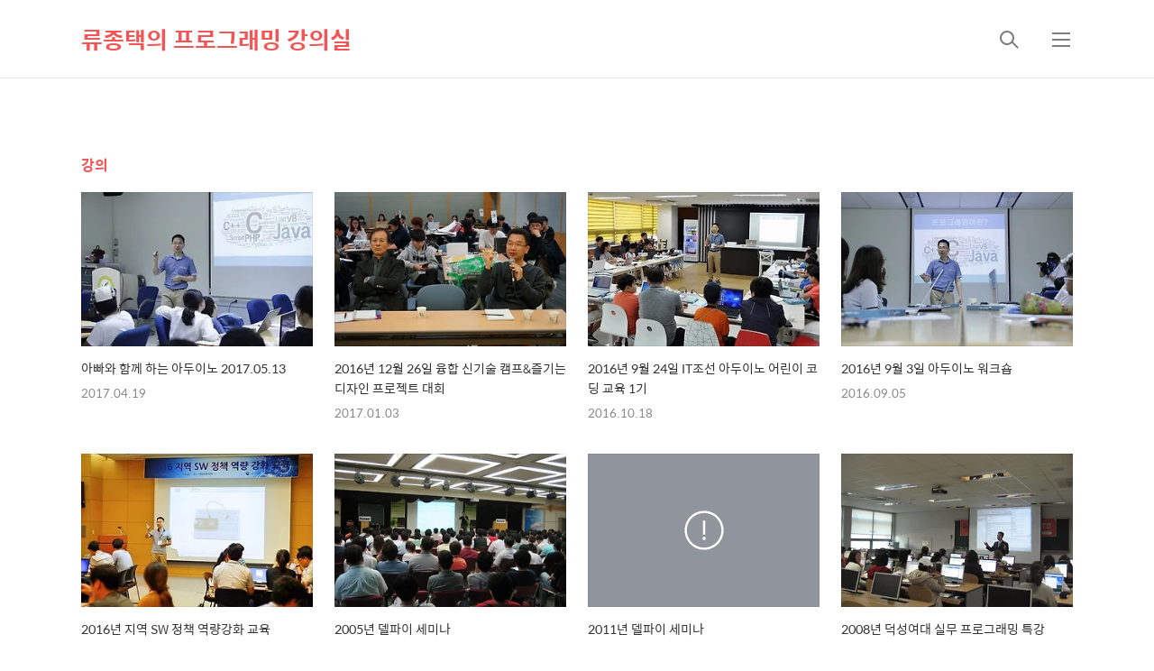

--- FILE ---
content_type: text/html;charset=UTF-8
request_url: https://ryulib.tistory.com/category/%EA%B0%95%EC%9D%98
body_size: 62827
content:
<!DOCTYPE html>
<html lang="ko">

                                                                                <head>
                <script type="text/javascript">if (!window.T) { window.T = {} }
window.T.config = {"TOP_SSL_URL":"https://www.tistory.com","PREVIEW":false,"ROLE":"guest","PREV_PAGE":"","NEXT_PAGE":"","BLOG":{"id":687298,"name":"ryulib","title":"류종택의 프로그래밍 강의실","isDormancy":false,"nickName":"ryujt","status":"open","profileStatus":"normal"},"NEED_COMMENT_LOGIN":true,"COMMENT_LOGIN_CONFIRM_MESSAGE":"이 블로그는 로그인한 사용자에게만 댓글 작성을 허용했습니다. 지금 로그인하시겠습니까?","LOGIN_URL":"https://www.tistory.com/auth/login/?redirectUrl=https://ryulib.tistory.com/category/%25EA%25B0%2595%25EC%259D%2598","DEFAULT_URL":"https://ryulib.tistory.com","USER":{"name":null,"homepage":null,"id":0,"profileImage":null},"SUBSCRIPTION":{"status":"none","isConnected":false,"isPending":false,"isWait":false,"isProcessing":false,"isNone":true},"IS_LOGIN":false,"HAS_BLOG":false,"IS_SUPPORT":false,"IS_SCRAPABLE":false,"TOP_URL":"http://www.tistory.com","JOIN_URL":"https://www.tistory.com/member/join","PHASE":"prod","ROLE_GROUP":"visitor"};
window.T.entryInfo = null;
window.appInfo = {"domain":"tistory.com","topUrl":"https://www.tistory.com","loginUrl":"https://www.tistory.com/auth/login","logoutUrl":"https://www.tistory.com/auth/logout"};
window.initData = {};

window.TistoryBlog = {
    basePath: "",
    url: "https://ryulib.tistory.com",
    tistoryUrl: "https://ryulib.tistory.com",
    manageUrl: "https://ryulib.tistory.com/manage",
    token: "gdequtvhQm0EiZ1zcYNLCwhI0bSKO7iBUwnEGRuMrSosDtEpPAZw+Vkwy9S5M/vy"
};
var servicePath = "";
var blogURL = "";</script>

                
                
                
                        <!-- BusinessLicenseInfo - START -->
        
            <link href="https://tistory1.daumcdn.net/tistory_admin/userblog/userblog-7c7a62cfef2026f12ec313f0ebcc6daafb4361d7/static/plugin/BusinessLicenseInfo/style.css" rel="stylesheet" type="text/css"/>

            <script>function switchFold(entryId) {
    var businessLayer = document.getElementById("businessInfoLayer_" + entryId);

    if (businessLayer) {
        if (businessLayer.className.indexOf("unfold_license") > 0) {
            businessLayer.className = "business_license_layer";
        } else {
            businessLayer.className = "business_license_layer unfold_license";
        }
    }
}
</script>

        
        <!-- BusinessLicenseInfo - END -->
        <!-- DaumShow - START -->
        <style type="text/css">#daumSearchBox {
    height: 21px;
    background-image: url(//i1.daumcdn.net/imgsrc.search/search_all/show/tistory/plugin/bg_search2_2.gif);
    margin: 5px auto;
    padding: 0;
}

#daumSearchBox input {
    background: none;
    margin: 0;
    padding: 0;
    border: 0;
}

#daumSearchBox #daumLogo {
    width: 34px;
    height: 21px;
    float: left;
    margin-right: 5px;
    background-image: url(//i1.daumcdn.net/img-media/tistory/img/bg_search1_2_2010ci.gif);
}

#daumSearchBox #show_q {
    background-color: transparent;
    border: none;
    font: 12px Gulim, Sans-serif;
    color: #555;
    margin-top: 4px;
    margin-right: 15px;
    float: left;
}

#daumSearchBox #show_btn {
    background-image: url(//i1.daumcdn.net/imgsrc.search/search_all/show/tistory/plugin/bt_search_2.gif);
    width: 37px;
    height: 21px;
    float: left;
    margin: 0;
    cursor: pointer;
    text-indent: -1000em;
}
</style>

        <!-- DaumShow - END -->

<!-- System - START -->

<!-- System - END -->

        <!-- TistoryProfileLayer - START -->
        <link href="https://tistory1.daumcdn.net/tistory_admin/userblog/userblog-7c7a62cfef2026f12ec313f0ebcc6daafb4361d7/static/plugin/TistoryProfileLayer/style.css" rel="stylesheet" type="text/css"/>
<script type="text/javascript" src="https://tistory1.daumcdn.net/tistory_admin/userblog/userblog-7c7a62cfef2026f12ec313f0ebcc6daafb4361d7/static/plugin/TistoryProfileLayer/script.js"></script>

        <!-- TistoryProfileLayer - END -->

                
                <meta http-equiv="X-UA-Compatible" content="IE=Edge">
<meta name="format-detection" content="telephone=no">
<script src="//t1.daumcdn.net/tistory_admin/lib/jquery/jquery-3.5.1.min.js" integrity="sha256-9/aliU8dGd2tb6OSsuzixeV4y/faTqgFtohetphbbj0=" crossorigin="anonymous"></script>
<script type="text/javascript" src="//t1.daumcdn.net/tiara/js/v1/tiara-1.2.0.min.js"></script><meta name="referrer" content="always"/>
<meta name="google-adsense-platform-account" content="ca-host-pub-9691043933427338"/>
<meta name="google-adsense-platform-domain" content="tistory.com"/>
<meta name="description" content="'강의' 카테고리의 글 목록"/>

    <!-- BEGIN OPENGRAPH -->
    <meta property="og:type" content="website"/>
<meta property="og:site_name" content="류종택의 프로그래밍 강의실"/>
<meta property="og:title" content="'강의' 카테고리의 글 목록"/>
<meta property="og:description" content=""/>
<meta property="og:image" content="https://img1.daumcdn.net/thumb/R800x0/?scode=mtistory2&amp;fname=https%3A%2F%2Ftistory1.daumcdn.net%2Ftistory%2F687298%2Fattach%2F6803791549f94bfca5622dec70b84641"/>
    <!-- END OPENGRAPH -->

    <!-- BEGIN TWITTERCARD -->
    <meta name="twitter:card" content="summary_large_image"/>
<meta name="twitter:site" content="@TISTORY"/>
<meta name="twitter:title" content="'강의' 카테고리의 글 목록"/>
<meta name="twitter:description" content=""/>
<meta property="twitter:image" content="https://img1.daumcdn.net/thumb/R800x0/?scode=mtistory2&amp;fname=https%3A%2F%2Ftistory1.daumcdn.net%2Ftistory%2F687298%2Fattach%2F6803791549f94bfca5622dec70b84641"/>
    <!-- END TWITTERCARD -->
<script type="module" src="https://tistory1.daumcdn.net/tistory_admin/userblog/userblog-7c7a62cfef2026f12ec313f0ebcc6daafb4361d7/static/pc/dist/index.js" defer=""></script>
<script type="text/javascript" src="https://tistory1.daumcdn.net/tistory_admin/userblog/userblog-7c7a62cfef2026f12ec313f0ebcc6daafb4361d7/static/pc/dist/index-legacy.js" defer="" nomodule="true"></script>
<script type="text/javascript" src="https://tistory1.daumcdn.net/tistory_admin/userblog/userblog-7c7a62cfef2026f12ec313f0ebcc6daafb4361d7/static/pc/dist/polyfills-legacy.js" defer="" nomodule="true"></script>
<link rel="icon" sizes="any" href="https://t1.daumcdn.net/tistory_admin/favicon/tistory_favicon_32x32.ico"/>
<link rel="icon" type="image/svg+xml" href="https://t1.daumcdn.net/tistory_admin/top_v2/bi-tistory-favicon.svg"/>
<link rel="apple-touch-icon" href="https://t1.daumcdn.net/tistory_admin/top_v2/tistory-apple-touch-favicon.png"/>
<link rel="stylesheet" type="text/css" href="https://t1.daumcdn.net/tistory_admin/www/style/font.css"/>
<link rel="stylesheet" type="text/css" href="https://tistory1.daumcdn.net/tistory_admin/userblog/userblog-7c7a62cfef2026f12ec313f0ebcc6daafb4361d7/static/style/content.css"/>
<link rel="stylesheet" type="text/css" href="https://tistory1.daumcdn.net/tistory_admin/userblog/userblog-7c7a62cfef2026f12ec313f0ebcc6daafb4361d7/static/pc/dist/index.css"/>
<link rel="stylesheet" type="text/css" href="https://tistory1.daumcdn.net/tistory_admin/userblog/userblog-7c7a62cfef2026f12ec313f0ebcc6daafb4361d7/static/style/uselessPMargin.css"/>
<script type="text/javascript">(function() {
    var tjQuery = jQuery.noConflict(true);
    window.tjQuery = tjQuery;
    window.orgjQuery = window.jQuery; window.jQuery = tjQuery;
    window.jQuery = window.orgjQuery; delete window.orgjQuery;
})()</script>
<script type="text/javascript" src="https://tistory1.daumcdn.net/tistory_admin/userblog/userblog-7c7a62cfef2026f12ec313f0ebcc6daafb4361d7/static/script/base.js"></script>
<script type="text/javascript" src="//developers.kakao.com/sdk/js/kakao.min.js"></script>

                
  <title>'강의' 카테고리의 글 목록</title>
  <meta name="title" content="'강의' 카테고리의 글 목록" />
  <meta charset="utf-8" />
  <meta name="viewport"
    content="width=device-width, height=device-height, initial-scale=1, minimum-scale=1.0, maximum-scale=1.0" />
  <meta http-equiv="X-UA-Compatible" content="IE=edge, chrome=1" />

  <link rel="alternate" type="application/rss+xml" title="류종택의 프로그래밍 강의실" href="https://ryulib.tistory.com/rss" />

  <link rel="stylesheet" href="https://tistory1.daumcdn.net/tistory/0/xf_Magazine/images/webfonticon.css" />
  <link rel="stylesheet" href="https://tistory1.daumcdn.net/tistory/0/xf_Magazine/images/slick.css" />
  <link rel="stylesheet" href="https://tistory1.daumcdn.net/tistory/0/xf_Magazine/style.css" />

  <script src="https://cdnjs.cloudflare.com/ajax/libs/jquery/1.12.4/jquery.js"></script>
  <script src="https://tistory1.daumcdn.net/tistory/0/xf_Magazine/images/slick.js"></script>
  <script src="https://tistory1.daumcdn.net/tistory/0/xf_Magazine/images/iscroll.js"></script>
  <script src="https://tistory1.daumcdn.net/tistory/0/xf_Magazine/images/front.js"></script>
  <script src="https://tistory1.daumcdn.net/tistory/0/xf_Magazine/images/common.js"></script>

                
                
                <style type="text/css">.another_category {
    border: 1px solid #E5E5E5;
    padding: 10px 10px 5px;
    margin: 10px 0;
    clear: both;
}

.another_category h4 {
    font-size: 12px !important;
    margin: 0 !important;
    border-bottom: 1px solid #E5E5E5 !important;
    padding: 2px 0 6px !important;
}

.another_category h4 a {
    font-weight: bold !important;
}

.another_category table {
    table-layout: fixed;
    border-collapse: collapse;
    width: 100% !important;
    margin-top: 10px !important;
}

* html .another_category table {
    width: auto !important;
}

*:first-child + html .another_category table {
    width: auto !important;
}

.another_category th, .another_category td {
    padding: 0 0 4px !important;
}

.another_category th {
    text-align: left;
    font-size: 12px !important;
    font-weight: normal;
    word-break: break-all;
    overflow: hidden;
    line-height: 1.5;
}

.another_category td {
    text-align: right;
    width: 80px;
    font-size: 11px;
}

.another_category th a {
    font-weight: normal;
    text-decoration: none;
    border: none !important;
}

.another_category th a.current {
    font-weight: bold;
    text-decoration: none !important;
    border-bottom: 1px solid !important;
}

.another_category th span {
    font-weight: normal;
    text-decoration: none;
    font: 10px Tahoma, Sans-serif;
    border: none !important;
}

.another_category_color_gray, .another_category_color_gray h4 {
    border-color: #E5E5E5 !important;
}

.another_category_color_gray * {
    color: #909090 !important;
}

.another_category_color_gray th a.current {
    border-color: #909090 !important;
}

.another_category_color_gray h4, .another_category_color_gray h4 a {
    color: #737373 !important;
}

.another_category_color_red, .another_category_color_red h4 {
    border-color: #F6D4D3 !important;
}

.another_category_color_red * {
    color: #E86869 !important;
}

.another_category_color_red th a.current {
    border-color: #E86869 !important;
}

.another_category_color_red h4, .another_category_color_red h4 a {
    color: #ED0908 !important;
}

.another_category_color_green, .another_category_color_green h4 {
    border-color: #CCE7C8 !important;
}

.another_category_color_green * {
    color: #64C05B !important;
}

.another_category_color_green th a.current {
    border-color: #64C05B !important;
}

.another_category_color_green h4, .another_category_color_green h4 a {
    color: #3EA731 !important;
}

.another_category_color_blue, .another_category_color_blue h4 {
    border-color: #C8DAF2 !important;
}

.another_category_color_blue * {
    color: #477FD6 !important;
}

.another_category_color_blue th a.current {
    border-color: #477FD6 !important;
}

.another_category_color_blue h4, .another_category_color_blue h4 a {
    color: #1960CA !important;
}

.another_category_color_violet, .another_category_color_violet h4 {
    border-color: #E1CEEC !important;
}

.another_category_color_violet * {
    color: #9D64C5 !important;
}

.another_category_color_violet th a.current {
    border-color: #9D64C5 !important;
}

.another_category_color_violet h4, .another_category_color_violet h4 a {
    color: #7E2CB5 !important;
}
</style>

                
                <link rel="stylesheet" type="text/css" href="https://tistory1.daumcdn.net/tistory_admin/userblog/userblog-7c7a62cfef2026f12ec313f0ebcc6daafb4361d7/static/style/revenue.css"/>
<link rel="canonical" href="https://ryulib.tistory.com"/>

<!-- BEGIN STRUCTURED_DATA -->
<script type="application/ld+json">
    {"@context":"http://schema.org","@type":"BreadcrumbList","itemListElement":[{"@type":"ListItem","position":0,"item":{"@id":"https://ryulib.tistory.com/458","name":"아빠와 함께 하는 아두이노 2017.05.13"}},{"@type":"ListItem","position":1,"item":{"@id":"https://ryulib.tistory.com/452","name":"2016년 12월 26일 융합 신기술 캠프&amp;즐기는 디자인 프로젝트 대회"}},{"@type":"ListItem","position":2,"item":{"@id":"https://ryulib.tistory.com/448","name":"2016년 9월 24일 IT조선 아두이노 어린이 코딩 교육 1기"}},{"@type":"ListItem","position":3,"item":{"@id":"https://ryulib.tistory.com/433","name":"2016년 9월 3일 아두이노 워크숍"}},{"@type":"ListItem","position":4,"item":{"@id":"https://ryulib.tistory.com/432","name":"2016년 지역 SW 정책 역량강화 교육"}},{"@type":"ListItem","position":5,"item":{"@id":"https://ryulib.tistory.com/412","name":"2005년 델파이 세미나"}},{"@type":"ListItem","position":6,"item":{"@id":"https://ryulib.tistory.com/409","name":"2011년 델파이 세미나"}},{"@type":"ListItem","position":7,"item":{"@id":"https://ryulib.tistory.com/408","name":"2008년 덕성여대 실무 프로그래밍 특강"}}]}
</script>
<!-- END STRUCTURED_DATA -->
<link rel="stylesheet" type="text/css" href="https://tistory1.daumcdn.net/tistory_admin/userblog/userblog-7c7a62cfef2026f12ec313f0ebcc6daafb4361d7/static/style/dialog.css"/>
<link rel="stylesheet" type="text/css" href="//t1.daumcdn.net/tistory_admin/www/style/top/font.css"/>
<link rel="stylesheet" type="text/css" href="https://tistory1.daumcdn.net/tistory_admin/userblog/userblog-7c7a62cfef2026f12ec313f0ebcc6daafb4361d7/static/style/postBtn.css"/>
<link rel="stylesheet" type="text/css" href="https://tistory1.daumcdn.net/tistory_admin/userblog/userblog-7c7a62cfef2026f12ec313f0ebcc6daafb4361d7/static/style/tistory.css"/>
<script type="text/javascript" src="https://tistory1.daumcdn.net/tistory_admin/userblog/userblog-7c7a62cfef2026f12ec313f0ebcc6daafb4361d7/static/script/common.js"></script>

                
                </head>

                                                <body id="tt-body-category" class="theme_red">
                
                
                
  <!-- theme -->
  
    <div id="container">
      <div id="header" class="header">
        <div class="inner_header">
          <div class="box_header">
            <h1 class="logo">
              <a href="https://ryulib.tistory.com/" title="류종택의 프로그래밍 강의실" class="link_logo">
                
                
                  류종택의 프로그래밍 강의실
                
              </a>
            </h1>
            <div class="btn_box">
              <!-- GNB -->
              <button type="button" class="btn_util btn_search" title="검색"><span class="blind">검색</span></button>
              <button type="button" class="btn_util btn_menu" title="메뉴"><span class="blind">메뉴</span></button>
            </div>
          </div>
          <!-- fixed menu only detail -->
          <div class="box_header box_fix_header">
            <h2 class="blind">고정 헤더 영역</h2>
            <div class="area_menu">
              <a href="#" title="페이지 뒤로가기" class="btn_util link_back">
                <span class="box_svg">
                  <svg xmlns="http://www.w3.org/2000/svg" width="15" height="26" viewBox="0 0 15 26" class="img_svg">
                    <defs>
                      <path id="mainSlideArrowLeft" d="M12 20L25 7l1.4 1.4L14.8 20l11.6 11.6L25 33z"></path>
                    </defs>
                    <g fill="none" fill-rule="evenodd" transform="translate(-13 -5)">
                      <path d="M0 0h40v40H0z"></path>
                      <mask id="mainSlideArrowLeftMask" fill="#fff">
                        <use xmlns:xlink="http://www.w3.org/1999/xlink" xlink:href="#mainSlideArrowLeft"></use>
                      </mask>
                      <g fill="#fff" fill-opacity="1" mask="url(#mainSlideArrowLeftMask)" class="svg_bg">
                        <path d="M0 0h40v40H0z"></path>
                      </g>
                    </g>
                  </svg>
                </span>
              </a>
              <div class="box_fix_tit">
                <span class="blind">글 제목</span>
                <p class="txt_fix_tit"></p>
              </div>
              <button type="button" class="btn_util btn_menu" title="메뉴"><span class="blind">메뉴</span></button>
            </div>
            <div class="area_util">
              <div class="inner_area_util">
                <button type="button" class="util_like">
                  <span class="blind">좋아요</span>
                  <i class="icon_font icon-favorite-o"></i>
                  <span class="txt_count">-</span>
                </button>
                <div class="box_util">
                  <button type="button" class="util_comment">
                    <span class="blind">댓글달기</span>
                    <i class="icon_font icon-chat-o"></i>
                    <span class="txt_count">-</span>
                  </button>
                  <button type="button" class="util_share">
                    <span class="blind">공유하기</span>
                    <i class="icon_font icon-share-alt-o"></i>
                  </button>
                </div>
              </div>
            </div>
          </div>
        </div>
      </div> <!-- header close -->

      

      <div class="ly_area nav" style="display:none">
        <div class="inner_ly_area">
          <div class="ly_header">
            <h2 class="blind">메뉴 레이어</h2>
            <div class="ly_logo">
              <a href="https://ryulib.tistory.com/" title="류종택의 프로그래밍 강의실" class="link_logo">
                
                
                  류종택의 프로그래밍 강의실
                
              </a>
            </div>
            <button type="button" title="레이어 닫기" class="btn_menu_close btn_ly_close">

            </button>
          </div> <!-- ly_header -->
          <h3 class="blind">메뉴 리스트</h3>

          <div class="tistory_support_menus">
            <ul>
  <li class="t_menu_home first"><a href="/" target="">홈</a></li>
</ul>
            <ul class="tt_category"><li class=""><a href="/category" class="link_tit"> 분류 전체보기 <span class="c_cnt">(364)</span> </a>
  <ul class="category_list"><li class=""><a href="/category/%EC%86%8C%ED%94%84%ED%8A%B8%EC%9B%A8%EC%96%B4%20%EA%B3%B5%ED%95%99" class="link_item"> 소프트웨어 공학 <span class="c_cnt">(21)</span> </a></li>
<li class=""><a href="/category/%ED%94%84%EB%A1%9C%EC%A0%9D%ED%8A%B8" class="link_item"> 프로젝트 <span class="c_cnt">(28)</span> </a>
  <ul class="sub_category_list"><li class=""><a href="/category/%ED%94%84%EB%A1%9C%EC%A0%9D%ED%8A%B8/FF-Player" class="link_sub_item"> FF-Player <span class="c_cnt">(2)</span> </a></li>
<li class=""><a href="/category/%ED%94%84%EB%A1%9C%EC%A0%9D%ED%8A%B8/%EC%97%94%ED%8A%B8%EB%A6%AC" class="link_sub_item"> 엔트리 <span class="c_cnt">(1)</span> </a></li>
<li class=""><a href="/category/%ED%94%84%EB%A1%9C%EC%A0%9D%ED%8A%B8/Ah%21FreeCa" class="link_sub_item"> Ah!FreeCa <span class="c_cnt">(11)</span> </a></li>
<li class=""><a href="/category/%ED%94%84%EB%A1%9C%EC%A0%9D%ED%8A%B8/HelloWorld" class="link_sub_item"> HelloWorld <span class="c_cnt">(8)</span> </a></li>
<li class=""><a href="/category/%ED%94%84%EB%A1%9C%EC%A0%9D%ED%8A%B8/%EB%84%A4%ED%8A%B8%EC%9B%8C%ED%81%AC" class="link_sub_item"> 네트워크 <span class="c_cnt">(3)</span> </a></li>
<li class=""><a href="/category/%ED%94%84%EB%A1%9C%EC%A0%9D%ED%8A%B8/Presentation%20Online" class="link_sub_item"> Presentation Online <span class="c_cnt">(1)</span> </a></li>
</ul>
</li>
<li class=""><a href="/category/RyuLib" class="link_item"> RyuLib <span class="c_cnt">(26)</span> </a>
  <ul class="sub_category_list"><li class=""><a href="/category/RyuLib/RyuLib%20for%20Delphi" class="link_sub_item"> RyuLib for Delphi <span class="c_cnt">(16)</span> </a></li>
<li class=""><a href="/category/RyuLib/RyuLib%20for%20Android" class="link_sub_item"> RyuLib for Android <span class="c_cnt">(9)</span> </a></li>
<li class=""><a href="/category/RyuLib/Super%20Socket" class="link_sub_item"> Super Socket <span class="c_cnt">(0)</span> </a></li>
<li class=""><a href="/category/RyuLib/Intel%20Encoder" class="link_sub_item"> Intel Encoder <span class="c_cnt">(1)</span> </a></li>
</ul>
</li>
<li class=""><a href="/category/%ED%94%84%EB%A1%9C%EA%B7%B8%EB%9E%98%EB%B0%8D" class="link_item"> 프로그래밍 <span class="c_cnt">(133)</span> </a>
  <ul class="sub_category_list"><li class=""><a href="/category/%ED%94%84%EB%A1%9C%EA%B7%B8%EB%9E%98%EB%B0%8D/Delphi" class="link_sub_item"> Delphi <span class="c_cnt">(39)</span> </a></li>
<li class=""><a href="/category/%ED%94%84%EB%A1%9C%EA%B7%B8%EB%9E%98%EB%B0%8D/Arduino%20%26%20IoT" class="link_sub_item"> Arduino &amp; IoT <span class="c_cnt">(66)</span> </a></li>
<li class=""><a href="/category/%ED%94%84%EB%A1%9C%EA%B7%B8%EB%9E%98%EB%B0%8D/C%20%26%20C%2B%2B" class="link_sub_item"> C &amp; C++ <span class="c_cnt">(2)</span> </a></li>
<li class=""><a href="/category/%ED%94%84%EB%A1%9C%EA%B7%B8%EB%9E%98%EB%B0%8D/Android" class="link_sub_item"> Android <span class="c_cnt">(26)</span> </a></li>
</ul>
</li>
<li class=""><a href="/category/%EC%98%A4%ED%94%88%EC%86%8C%EC%8A%A4%20%EC%97%B0%EA%B5%AC" class="link_item"> 오픈소스 연구 <span class="c_cnt">(32)</span> </a>
  <ul class="sub_category_list"><li class=""><a href="/category/%EC%98%A4%ED%94%88%EC%86%8C%EC%8A%A4%20%EC%97%B0%EA%B5%AC/FFMPEG" class="link_sub_item"> FFMPEG <span class="c_cnt">(9)</span> </a></li>
<li class=""><a href="/category/%EC%98%A4%ED%94%88%EC%86%8C%EC%8A%A4%20%EC%97%B0%EA%B5%AC/WebM" class="link_sub_item"> WebM <span class="c_cnt">(3)</span> </a></li>
<li class=""><a href="/category/%EC%98%A4%ED%94%88%EC%86%8C%EC%8A%A4%20%EC%97%B0%EA%B5%AC/Opus" class="link_sub_item"> Opus <span class="c_cnt">(0)</span> </a></li>
<li class=""><a href="/category/%EC%98%A4%ED%94%88%EC%86%8C%EC%8A%A4%20%EC%97%B0%EA%B5%AC/SoundTouch" class="link_sub_item"> SoundTouch <span class="c_cnt">(2)</span> </a></li>
<li class=""><a href="/category/%EC%98%A4%ED%94%88%EC%86%8C%EC%8A%A4%20%EC%97%B0%EA%B5%AC/MEncoder" class="link_sub_item"> MEncoder <span class="c_cnt">(1)</span> </a></li>
<li class=""><a href="/category/%EC%98%A4%ED%94%88%EC%86%8C%EC%8A%A4%20%EC%97%B0%EA%B5%AC/MinGW" class="link_sub_item"> MinGW <span class="c_cnt">(12)</span> </a></li>
<li class=""><a href="/category/%EC%98%A4%ED%94%88%EC%86%8C%EC%8A%A4%20%EC%97%B0%EA%B5%AC/libtorrent" class="link_sub_item"> libtorrent <span class="c_cnt">(2)</span> </a></li>
</ul>
</li>
<li class="selected"><a href="/category/%EA%B0%95%EC%9D%98" class="link_item"> 강의 <span class="c_cnt">(34)</span> </a></li>
<li class=""><a href="/category/%EC%A2%85%ED%83%9C%EA%B8%B0%20%EC%83%9D%EA%B0%81" class="link_item"> 종태기 생각 <span class="c_cnt">(20)</span> </a></li>
<li class=""><a href="/category/etc" class="link_item"> etc <span class="c_cnt">(67)</span> </a>
  <ul class="sub_category_list"><li class=""><a href="/category/etc/%ED%94%84%EB%A1%9C%EA%B7%B8%EB%9E%98%EB%B0%8D%20%ED%80%B4%EC%A6%88" class="link_sub_item"> 프로그래밍 퀴즈 <span class="c_cnt">(2)</span> </a></li>
<li class=""><a href="/category/etc/%EC%A0%9C%ED%92%88%20%EB%A6%AC%EB%B7%B0" class="link_sub_item"> 제품 리뷰 <span class="c_cnt">(4)</span> </a></li>
</ul>
</li>
</ul>
</li>
</ul>

          </div>

          <div class="box_home">
          </div>
          <ul class="list_category">
          </ul>
        </div>
      </div> <!-- nav -->
      <div class="ly_area search_area" style="display:none">
        <div class="inner_ly_area">
          <div class="ly_header">
            <h2 class="blind">검색 레이어</h2>
            <div class="ly_logo">
              <a href="https://ryulib.tistory.com/" title="류종택의 프로그래밍 강의실" class="link_logo">
                
                
                  류종택의 프로그래밍 강의실
                
              </a>
            </div>
            <button type="button" title="레이어 닫기" class="btn_menu_close btn_ly_close">
              <span class="box_svg">
                <svg xmlns="http://www.w3.org/2000/svg" width="28" height="28" viewBox="0 0 28 28" class="img_svg">
                  <defs>
                    <path id="searchCloseSvg"
                      d="M33.4 8L32 6.6l-12 12-12-12L6.6 8l12 12-12 12L8 33.4l12-12 12 12 1.4-1.4-12-12z" />
                  </defs>
                </svg>
              </span>
            </button>
          </div> <!-- ly_header -->
          <h3 class="blind">검색 영역</h3>
          <form action="" method="get">
            <legend><span class="blind">컨텐츠 검색</span></legend>
            <div class="box_form">
              
                <label for="search" class="screen_out">블로그 내 검색</label>
                <input id="search" type="text" name="search" title="검색어 입력"
                  placeholder="검색어 입력.." value="" class="inp_search"
                  onkeypress="if (event.keyCode == 13) { try {
    window.location.href = '/search' + '/' + looseURIEncode(document.getElementsByName('search')[0].value);
    document.getElementsByName('search')[0].value = '';
    return false;
} catch (e) {} }">
              
              <button type="button" title="검색어 삭제" class="btn_search_del">
                <svg xmlns="http://www.w3.org/2000/svg" width="36" height="36" viewBox="0 0 36 36" class="img_svg">
                  <defs>
                    <path id="textDelBtnSvg"
                      d="M20 2C10.059 2 2 10.059 2 20s8.059 18 18 18 18-8.059 18-18S29.941 2 20 2zm8 24.6L26.6 28 20 21.4 13.4 28 12 26.6l6.6-6.6-6.6-6.6 1.4-1.4 6.6 6.6 6.6-6.6 1.4 1.4-6.6 6.6 6.6 6.6z" />
                  </defs>
                  <g fill="none" fill-rule="evenodd" transform="translate(-2 -2)">
                    <path d="M0 0h40v40H0z" />
                    <mask id="textDelBtnSvgMask" fill="#fff">
                      <use xlink:href="#textDelBtnSvg" />
                    </mask>
                    <g fill="#000" fill-opacity="1" mask="url(#textDelBtnSvgMask)" class="svg_bg">
                      <path d="M0 0h40v40H0z" />
                    </g>
                  </g>
                </svg>
              </button>
            </div>
          </form>
        </div>
      </div> <!-- search_area -->



      <div class="wrap_content">
        
      </div>

      
        <div class="wrap_content">
          <div id="content_search_list" class="content content_article_rep">
            <div class="inner_content">
              <div id="content_search" class="content sub_content">
                <div class="inner_content">
                  <div class="section_area">
                    <h2 class="tit_section">
                      <span class="txt_section">강의</span>
                    </h2>
                    <ul class="list_article list_sub list_sub_type1">
                      
                        <li>
                          <a href="/458" class="link_thumb">
                            <!-- s_list 에 이미지가 없는 문제 -->
                            
                              <div class="box_thumb thumb_img" data-image="https://img1.daumcdn.net/thumb/R750x0/?scode=mtistory2&fname=https%3A%2F%2Ft1.daumcdn.net%2Fcfile%2Ftistory%2F2617AE4858F7315C05"
                                style="background-image:url('//i1.daumcdn.net/thumb/C300x200.fwebp.q85/?fname=https%3A%2F%2Ft1.daumcdn.net%2Fcfile%2Ftistory%2F2617AE4858F7315C05')">
                              </div>
                            
                            <div class="box_thumb no_img" style="display:none;"></div>
                            <div class="cont_thumb">

                              <p class="txt_thumb">아빠와 함께 하는 아두이노 2017.05.13</p>

                              <p class="thumb_info">
                                <span class="date">2017.04.19</span>
                                <span class="name">by ryujt</span>
                              </p>
                            </div>
                          </a>
                        </li>
                      
                        <li>
                          <a href="/452" class="link_thumb">
                            <!-- s_list 에 이미지가 없는 문제 -->
                            
                              <div class="box_thumb thumb_img" data-image="https://img1.daumcdn.net/thumb/R750x0/?scode=mtistory2&fname=https%3A%2F%2Ft1.daumcdn.net%2Fcfile%2Ftistory%2F273B8837586BB25812"
                                style="background-image:url('//i1.daumcdn.net/thumb/C300x200.fwebp.q85/?fname=https%3A%2F%2Ft1.daumcdn.net%2Fcfile%2Ftistory%2F273B8837586BB25812')">
                              </div>
                            
                            <div class="box_thumb no_img" style="display:none;"></div>
                            <div class="cont_thumb">

                              <p class="txt_thumb">2016년 12월 26일 융합 신기술 캠프&amp;즐기는 디자인 프로젝트 대회</p>

                              <p class="thumb_info">
                                <span class="date">2017.01.03</span>
                                <span class="name">by ryujt</span>
                              </p>
                            </div>
                          </a>
                        </li>
                      
                        <li>
                          <a href="/448" class="link_thumb">
                            <!-- s_list 에 이미지가 없는 문제 -->
                            
                              <div class="box_thumb thumb_img" data-image="https://img1.daumcdn.net/thumb/R750x0/?scode=mtistory2&fname=https%3A%2F%2Ft1.daumcdn.net%2Fcfile%2Ftistory%2F2125FD4F5805F65B1B"
                                style="background-image:url('//i1.daumcdn.net/thumb/C300x200.fwebp.q85/?fname=https%3A%2F%2Ft1.daumcdn.net%2Fcfile%2Ftistory%2F2125FD4F5805F65B1B')">
                              </div>
                            
                            <div class="box_thumb no_img" style="display:none;"></div>
                            <div class="cont_thumb">

                              <p class="txt_thumb">2016년 9월 24일 IT조선 아두이노 어린이 코딩 교육 1기</p>

                              <p class="thumb_info">
                                <span class="date">2016.10.18</span>
                                <span class="name">by ryujt</span>
                              </p>
                            </div>
                          </a>
                        </li>
                      
                        <li>
                          <a href="/433" class="link_thumb">
                            <!-- s_list 에 이미지가 없는 문제 -->
                            
                              <div class="box_thumb thumb_img" data-image="https://img1.daumcdn.net/thumb/R750x0/?scode=mtistory2&fname=https%3A%2F%2Ft1.daumcdn.net%2Fcfile%2Ftistory%2F2535DE3F57CCFA9907"
                                style="background-image:url('//i1.daumcdn.net/thumb/C300x200.fwebp.q85/?fname=https%3A%2F%2Ft1.daumcdn.net%2Fcfile%2Ftistory%2F2535DE3F57CCFA9907')">
                              </div>
                            
                            <div class="box_thumb no_img" style="display:none;"></div>
                            <div class="cont_thumb">

                              <p class="txt_thumb">2016년 9월 3일 아두이노 워크숍</p>

                              <p class="thumb_info">
                                <span class="date">2016.09.05</span>
                                <span class="name">by ryujt</span>
                              </p>
                            </div>
                          </a>
                        </li>
                      
                        <li>
                          <a href="/432" class="link_thumb">
                            <!-- s_list 에 이미지가 없는 문제 -->
                            
                              <div class="box_thumb thumb_img" data-image="https://img1.daumcdn.net/thumb/R750x0/?scode=mtistory2&fname=https%3A%2F%2Ft1.daumcdn.net%2Fcfile%2Ftistory%2F254A403C57C8414117"
                                style="background-image:url('//i1.daumcdn.net/thumb/C300x200.fwebp.q85/?fname=https%3A%2F%2Ft1.daumcdn.net%2Fcfile%2Ftistory%2F254A403C57C8414117')">
                              </div>
                            
                            <div class="box_thumb no_img" style="display:none;"></div>
                            <div class="cont_thumb">

                              <p class="txt_thumb">2016년 지역 SW 정책 역량강화 교육</p>

                              <p class="thumb_info">
                                <span class="date">2016.09.01</span>
                                <span class="name">by ryujt</span>
                              </p>
                            </div>
                          </a>
                        </li>
                      
                        <li>
                          <a href="/412" class="link_thumb">
                            <!-- s_list 에 이미지가 없는 문제 -->
                            
                              <div class="box_thumb thumb_img" data-image="https://img1.daumcdn.net/thumb/R750x0/?scode=mtistory2&fname=https%3A%2F%2Ft1.daumcdn.net%2Fcfile%2Ftistory%2F267D6E4F56A5B0E423"
                                style="background-image:url('//i1.daumcdn.net/thumb/C300x200.fwebp.q85/?fname=https%3A%2F%2Ft1.daumcdn.net%2Fcfile%2Ftistory%2F267D6E4F56A5B0E423')">
                              </div>
                            
                            <div class="box_thumb no_img" style="display:none;"></div>
                            <div class="cont_thumb">

                              <p class="txt_thumb">2005년 델파이 세미나</p>

                              <p class="thumb_info">
                                <span class="date">2016.01.25</span>
                                <span class="name">by ryujt</span>
                              </p>
                            </div>
                          </a>
                        </li>
                      
                        <li>
                          <a href="/409" class="link_thumb">
                            <!-- s_list 에 이미지가 없는 문제 -->
                            
                            <div class="box_thumb no_img" style="display:none;"></div>
                            <div class="cont_thumb">

                              <p class="txt_thumb">2011년 델파이 세미나</p>

                              <p class="thumb_info">
                                <span class="date">2016.01.25</span>
                                <span class="name">by ryujt</span>
                              </p>
                            </div>
                          </a>
                        </li>
                      
                        <li>
                          <a href="/408" class="link_thumb">
                            <!-- s_list 에 이미지가 없는 문제 -->
                            
                              <div class="box_thumb thumb_img" data-image="https://img1.daumcdn.net/thumb/R750x0/?scode=mtistory2&fname=https%3A%2F%2Ft1.daumcdn.net%2Fcfile%2Ftistory%2F2702335056A4FC5D27"
                                style="background-image:url('//i1.daumcdn.net/thumb/C300x200.fwebp.q85/?fname=https%3A%2F%2Ft1.daumcdn.net%2Fcfile%2Ftistory%2F2702335056A4FC5D27')">
                              </div>
                            
                            <div class="box_thumb no_img" style="display:none;"></div>
                            <div class="cont_thumb">

                              <p class="txt_thumb">2008년 덕성여대 실무 프로그래밍 특강</p>

                              <p class="thumb_info">
                                <span class="date">2016.01.25</span>
                                <span class="name">by ryujt</span>
                              </p>
                            </div>
                          </a>
                        </li>
                      
                    </ul>
                  </div>
                </div> <!-- inner_content -->
              </div> <!-- content close -->

            </div>
          </div>
        </div>
      

      <!-- sub page -->
      <div class="wrap_content wrap_detail_content">
                
            
  <!-- 메인 페이지에서 목록 표현 -->
  
    <div id="content_article_rep" class="content_list content_article_rep">
      <div class="inner_content">
        <a href="/458" class="link_thumb"
          data-tiara-action-name="블로그글_클릭"
          data-tiara-action-kind="ClickContent"
          data-tiara-copy="아빠와 함께 하는 아두이노 2017.05.13"
          data-tiara-image="https://img1.daumcdn.net/thumb/R750x0/?scode=mtistory2&fname=https%3A%2F%2Ft1.daumcdn.net%2Fcfile%2Ftistory%2F2617AE4858F7315C05"
          data-tiara-click_url="https://ryulib.tistory.com//458"
          data-tiara-name="아빠와 함께 하는 아두이노 2017.05.13"
          data-tiara-provider="류종택의 프로그래밍 강의실"
          data-tiara-plink="/458"
          data-tiara-id="/458"
        >
          
            <div class="box_thumb thumb_img"
              style="background-image:url('https://i1.daumcdn.net/thumb/R750x0.fwebp.q85/?fname=https%3A%2F%2Ft1.daumcdn.net%2Fcfile%2Ftistory%2F2617AE4858F7315C05')"></div>
          
          <div class="box_thumb no_img"></div>
          <div class="cont_thumb">
            <strong class="txt_title">아빠와 함께 하는 아두이노 2017.05.13</strong>
            <p class="txt_thumb">아빠와 함께하는 아두이노 2기를 시작합니다 ^^* 이번에는 NodeMCU를 이용해서 인터넷 활용 작품을 만들어 가는 주제로 정했습니다.또한 참가자격에 대한 기준을 두지 않기로 했습니다. 주제: 스마트 스위치 개발하기Micro Python을 이용합니다.C/C++로 진행하는 강의보다 쉽게 접근 할 수 있을 것이라 판단하여, 파이썬을 사용하기로 했습니다.아이들이 참가하기 때문에 위험한 220v를 사용하지 않고, 시계 건전지와 LED를 이용한 시제품 만들기를 목표로 합니다. 참가비가 있습니다.2만원 (재료비, 간식비 등에 사용) 시간 및 장소2017년 5월 13일 토요일 오후 2시부터 5시 30분까지강남구 언주로 560 진영빌딩 13층 에이치나인http://map.naver.com/local/siteview.n..</p>
            <p class="thumb_info">
              <span class="category">강의</span>
              <span class="date">2017. 4. 19. 18:42</span>
            </p>
          </div>
        </a>
      </div>
    </div> <!-- content close -->
  
  <!-- // 메인 페이지에서 목록 표현 -->

  <!-- 치환자 <s_article_rep> 적용 -->
  

            
        
            
  <!-- 메인 페이지에서 목록 표현 -->
  
    <div id="content_article_rep" class="content_list content_article_rep">
      <div class="inner_content">
        <a href="/452" class="link_thumb"
          data-tiara-action-name="블로그글_클릭"
          data-tiara-action-kind="ClickContent"
          data-tiara-copy="2016년 12월 26일 융합 신기술 캠프&amp;즐기는 디자인 프로젝트 대회"
          data-tiara-image="https://img1.daumcdn.net/thumb/R750x0/?scode=mtistory2&fname=https%3A%2F%2Ft1.daumcdn.net%2Fcfile%2Ftistory%2F273B8837586BB25812"
          data-tiara-click_url="https://ryulib.tistory.com//452"
          data-tiara-name="2016년 12월 26일 융합 신기술 캠프&amp;즐기는 디자인 프로젝트 대회"
          data-tiara-provider="류종택의 프로그래밍 강의실"
          data-tiara-plink="/452"
          data-tiara-id="/452"
        >
          
            <div class="box_thumb thumb_img"
              style="background-image:url('https://i1.daumcdn.net/thumb/R750x0.fwebp.q85/?fname=https%3A%2F%2Ft1.daumcdn.net%2Fcfile%2Ftistory%2F273B8837586BB25812')"></div>
          
          <div class="box_thumb no_img"></div>
          <div class="cont_thumb">
            <strong class="txt_title">2016년 12월 26일 융합 신기술 캠프&amp;즐기는 디자인 프로젝트 대회</strong>
            <p class="txt_thumb">주제: IoT내용1일차: 아두이노 교육2일차: 아이디발표 및 개발오랫만에 대학생을 대상으로 교육을 진행했습니다. 하루 교육 받고 하루만에 정말 반짝이는 아이디어와 멋진 작품들을 만들어 주었습니다. 꺄하하 ^^*</p>
            <p class="thumb_info">
              <span class="category">강의</span>
              <span class="date">2017. 1. 3. 23:23</span>
            </p>
          </div>
        </a>
      </div>
    </div> <!-- content close -->
  
  <!-- // 메인 페이지에서 목록 표현 -->

  <!-- 치환자 <s_article_rep> 적용 -->
  

            
        
            
  <!-- 메인 페이지에서 목록 표현 -->
  
    <div id="content_article_rep" class="content_list content_article_rep">
      <div class="inner_content">
        <a href="/448" class="link_thumb"
          data-tiara-action-name="블로그글_클릭"
          data-tiara-action-kind="ClickContent"
          data-tiara-copy="2016년 9월 24일 IT조선 아두이노 어린이 코딩 교육 1기"
          data-tiara-image="https://img1.daumcdn.net/thumb/R750x0/?scode=mtistory2&fname=https%3A%2F%2Ft1.daumcdn.net%2Fcfile%2Ftistory%2F2125FD4F5805F65B1B"
          data-tiara-click_url="https://ryulib.tistory.com//448"
          data-tiara-name="2016년 9월 24일 IT조선 아두이노 어린이 코딩 교육 1기"
          data-tiara-provider="류종택의 프로그래밍 강의실"
          data-tiara-plink="/448"
          data-tiara-id="/448"
        >
          
            <div class="box_thumb thumb_img"
              style="background-image:url('https://i1.daumcdn.net/thumb/R750x0.fwebp.q85/?fname=https%3A%2F%2Ft1.daumcdn.net%2Fcfile%2Ftistory%2F2125FD4F5805F65B1B')"></div>
          
          <div class="box_thumb no_img"></div>
          <div class="cont_thumb">
            <strong class="txt_title">2016년 9월 24일 IT조선 아두이노 어린이 코딩 교육 1기</strong>
            <p class="txt_thumb">주체: IT조선내용: 아두이노 어린이 코딩 교육 (4주 4일, 1일 3시간) 기사: http://it.chosun.com/news/article.html?no=2824333&amp;sec_no=1 교육 문의 및 신청http://onoffmix.com/event/8118002)724-6170managerit@chosunbiz.com</p>
            <p class="thumb_info">
              <span class="category">강의</span>
              <span class="date">2016. 10. 18. 19:18</span>
            </p>
          </div>
        </a>
      </div>
    </div> <!-- content close -->
  
  <!-- // 메인 페이지에서 목록 표현 -->

  <!-- 치환자 <s_article_rep> 적용 -->
  

            
        
            
  <!-- 메인 페이지에서 목록 표현 -->
  
    <div id="content_article_rep" class="content_list content_article_rep">
      <div class="inner_content">
        <a href="/433" class="link_thumb"
          data-tiara-action-name="블로그글_클릭"
          data-tiara-action-kind="ClickContent"
          data-tiara-copy="2016년 9월 3일 아두이노 워크숍"
          data-tiara-image="https://img1.daumcdn.net/thumb/R750x0/?scode=mtistory2&fname=https%3A%2F%2Ft1.daumcdn.net%2Fcfile%2Ftistory%2F2535DE3F57CCFA9907"
          data-tiara-click_url="https://ryulib.tistory.com//433"
          data-tiara-name="2016년 9월 3일 아두이노 워크숍"
          data-tiara-provider="류종택의 프로그래밍 강의실"
          data-tiara-plink="/433"
          data-tiara-id="/433"
        >
          
            <div class="box_thumb thumb_img"
              style="background-image:url('https://i1.daumcdn.net/thumb/R750x0.fwebp.q85/?fname=https%3A%2F%2Ft1.daumcdn.net%2Fcfile%2Ftistory%2F2535DE3F57CCFA9907')"></div>
          
          <div class="box_thumb no_img"></div>
          <div class="cont_thumb">
            <strong class="txt_title">2016년 9월 3일 아두이노 워크숍</strong>
            <p class="txt_thumb">주체: 예문사내용: 우당탕탕 IT 탐정단 저자 직강</p>
            <p class="thumb_info">
              <span class="category">강의</span>
              <span class="date">2016. 9. 5. 13:56</span>
            </p>
          </div>
        </a>
      </div>
    </div> <!-- content close -->
  
  <!-- // 메인 페이지에서 목록 표현 -->

  <!-- 치환자 <s_article_rep> 적용 -->
  

            
        
            
  <!-- 메인 페이지에서 목록 표현 -->
  
    <div id="content_article_rep" class="content_list content_article_rep">
      <div class="inner_content">
        <a href="/432" class="link_thumb"
          data-tiara-action-name="블로그글_클릭"
          data-tiara-action-kind="ClickContent"
          data-tiara-copy="2016년 지역 SW 정책 역량강화 교육"
          data-tiara-image="https://img1.daumcdn.net/thumb/R750x0/?scode=mtistory2&fname=https%3A%2F%2Ft1.daumcdn.net%2Fcfile%2Ftistory%2F254A403C57C8414117"
          data-tiara-click_url="https://ryulib.tistory.com//432"
          data-tiara-name="2016년 지역 SW 정책 역량강화 교육"
          data-tiara-provider="류종택의 프로그래밍 강의실"
          data-tiara-plink="/432"
          data-tiara-id="/432"
        >
          
            <div class="box_thumb thumb_img"
              style="background-image:url('https://i1.daumcdn.net/thumb/R750x0.fwebp.q85/?fname=https%3A%2F%2Ft1.daumcdn.net%2Fcfile%2Ftistory%2F254A403C57C8414117')"></div>
          
          <div class="box_thumb no_img"></div>
          <div class="cont_thumb">
            <strong class="txt_title">2016년 지역 SW 정책 역량강화 교육</strong>
            <p class="txt_thumb">주체: 정보통신산업 진흥원내용: IoT</p>
            <p class="thumb_info">
              <span class="category">강의</span>
              <span class="date">2016. 9. 1. 23:56</span>
            </p>
          </div>
        </a>
      </div>
    </div> <!-- content close -->
  
  <!-- // 메인 페이지에서 목록 표현 -->

  <!-- 치환자 <s_article_rep> 적용 -->
  

            
        
            
  <!-- 메인 페이지에서 목록 표현 -->
  
    <div id="content_article_rep" class="content_list content_article_rep">
      <div class="inner_content">
        <a href="/412" class="link_thumb"
          data-tiara-action-name="블로그글_클릭"
          data-tiara-action-kind="ClickContent"
          data-tiara-copy="2005년 델파이 세미나"
          data-tiara-image="https://img1.daumcdn.net/thumb/R750x0/?scode=mtistory2&fname=https%3A%2F%2Ft1.daumcdn.net%2Fcfile%2Ftistory%2F267D6E4F56A5B0E423"
          data-tiara-click_url="https://ryulib.tistory.com//412"
          data-tiara-name="2005년 델파이 세미나"
          data-tiara-provider="류종택의 프로그래밍 강의실"
          data-tiara-plink="/412"
          data-tiara-id="/412"
        >
          
            <div class="box_thumb thumb_img"
              style="background-image:url('https://i1.daumcdn.net/thumb/R750x0.fwebp.q85/?fname=https%3A%2F%2Ft1.daumcdn.net%2Fcfile%2Ftistory%2F267D6E4F56A5B0E423')"></div>
          
          <div class="box_thumb no_img"></div>
          <div class="cont_thumb">
            <strong class="txt_title">2005년 델파이 세미나</strong>
            <p class="txt_thumb">주체: 델파이 커뮤니티 연합내용: 데이터베이스 분석과 설계 그리고 델파이</p>
            <p class="thumb_info">
              <span class="category">강의</span>
              <span class="date">2016. 1. 25. 14:22</span>
            </p>
          </div>
        </a>
      </div>
    </div> <!-- content close -->
  
  <!-- // 메인 페이지에서 목록 표현 -->

  <!-- 치환자 <s_article_rep> 적용 -->
  

            
        
            
  <!-- 메인 페이지에서 목록 표현 -->
  
    <div id="content_article_rep" class="content_list content_article_rep">
      <div class="inner_content">
        <a href="/409" class="link_thumb"
          data-tiara-action-name="블로그글_클릭"
          data-tiara-action-kind="ClickContent"
          data-tiara-copy="2011년 델파이 세미나"
          data-tiara-image=""
          data-tiara-click_url="https://ryulib.tistory.com//409"
          data-tiara-name="2011년 델파이 세미나"
          data-tiara-provider="류종택의 프로그래밍 강의실"
          data-tiara-plink="/409"
          data-tiara-id="/409"
        >
          
          <div class="box_thumb no_img"></div>
          <div class="cont_thumb">
            <strong class="txt_title">2011년 델파이 세미나</strong>
            <p class="txt_thumb">링크: http://www.ddaily.co.kr/news/article.html?no=76083 주체: 데브기어내용: 화상회의 프로젝트</p>
            <p class="thumb_info">
              <span class="category">강의</span>
              <span class="date">2016. 1. 25. 01:36</span>
            </p>
          </div>
        </a>
      </div>
    </div> <!-- content close -->
  
  <!-- // 메인 페이지에서 목록 표현 -->

  <!-- 치환자 <s_article_rep> 적용 -->
  

            
        
            
  <!-- 메인 페이지에서 목록 표현 -->
  
    <div id="content_article_rep" class="content_list content_article_rep">
      <div class="inner_content">
        <a href="/408" class="link_thumb"
          data-tiara-action-name="블로그글_클릭"
          data-tiara-action-kind="ClickContent"
          data-tiara-copy="2008년 덕성여대 실무 프로그래밍 특강"
          data-tiara-image="https://img1.daumcdn.net/thumb/R750x0/?scode=mtistory2&fname=https%3A%2F%2Ft1.daumcdn.net%2Fcfile%2Ftistory%2F2702335056A4FC5D27"
          data-tiara-click_url="https://ryulib.tistory.com//408"
          data-tiara-name="2008년 덕성여대 실무 프로그래밍 특강"
          data-tiara-provider="류종택의 프로그래밍 강의실"
          data-tiara-plink="/408"
          data-tiara-id="/408"
        >
          
            <div class="box_thumb thumb_img"
              style="background-image:url('https://i1.daumcdn.net/thumb/R750x0.fwebp.q85/?fname=https%3A%2F%2Ft1.daumcdn.net%2Fcfile%2Ftistory%2F2702335056A4FC5D27')"></div>
          
          <div class="box_thumb no_img"></div>
          <div class="cont_thumb">
            <strong class="txt_title">2008년 덕성여대 실무 프로그래밍 특강</strong>
            <p class="txt_thumb">주체: 덕성여대 전산과내용: 메신저 프로젝트</p>
            <p class="thumb_info">
              <span class="category">강의</span>
              <span class="date">2016. 1. 25. 01:32</span>
            </p>
          </div>
        </a>
      </div>
    </div> <!-- content close -->
  
  <!-- // 메인 페이지에서 목록 표현 -->

  <!-- 치환자 <s_article_rep> 적용 -->
  

            
        

        <!-- page 디자인 -->
        
        <!-- // page 디자인 -->

        

        

        <!-- sidebar -->
        <div id="sidebar" class="sidebar">
          <h2 class="blind">추가 정보</h2>
          
              <div class="section_area">
                <h3 class="tit_section">인기글</h3>
                <ol class="list_article list_sub list_sidebar">
                  
                </ol>
              </div> <!-- 인기글 -->
            
              <div class="section_area">
                <h3 class="tit_section">최신글</h3>
                <ol class="list_article list_sub list_sidebar list_recent">
                  
                </ol>
              </div> <!-- 최신글 -->
            
        </div>
        <!-- // sidebar -->
      </div>
      <!-- // sub page // .wrap_detail_content -->

      <div class="wrap_content">
        <div class="content">
          <div class="section_btm_area">

            <!-- 태그 magz 디자인 -->
            
            <!-- //태그 magz 디자인 -->

            <!-- log magz 디자인 -->
            
            <!-- // log magz 디자인 -->

            
          </div>
        </div>
      </div>

      
        <div class="wrap_content wrap_content_paging ">
          <div id="content" class="content sub_content">
            <div class="inner_paging">
              <!-- section_area -->
              <div class="section_paging ">
                <h2 class="blind">페이징</h2>
                <!-- 페이징 치환자 적용 영역 -->
                <div class="paging">
                  <a  class="link_page link_prev no-more-prev">
                    <svg width="10" height="18" viewBox="0 0 10 18" class="img_svg">
                      <path d="M9 18l1-1-8-8 8-8-1-1-9 9"></path>
                    </svg>
                    <span class="txt_page">이전</span>
                  </a>
                  <div class="paging_num">
                    <!-- 페이징 치환자 수정 -->
                    
                      <a href="/category/%EA%B0%95%EC%9D%98?page=1" class="link_num"><span class="selected">1</span></a>
                    
                      <a href="/category/%EA%B0%95%EC%9D%98?page=2" class="link_num"><span class="">2</span></a>
                    
                      <a href="/category/%EA%B0%95%EC%9D%98?page=3" class="link_num"><span class="">3</span></a>
                    
                      <a href="/category/%EA%B0%95%EC%9D%98?page=4" class="link_num"><span class="">4</span></a>
                    
                      <a href="/category/%EA%B0%95%EC%9D%98?page=5" class="link_num"><span class="">5</span></a>
                    
                  </div>
                  <a href="/category/%EA%B0%95%EC%9D%98?page=2" class="link_page link_next ">
                    <span class="txt_page">다음</span>
                    <svg width="10" height="18" viewBox="0 0 10 18" class="img_svg">
                      <path d="M1 0L0 1l8 8-8 8 1 1 9-9"></path>
                    </svg>
                  </a>
                </div>
                <!-- //페이징 치환자 적용 영역 -->
              </div>
            </div>
          </div>
        </div>
      
      <!-- sub page -->

      

      <div id="footer" class="footer">
        <div class="inner_footer">
          <div class="area_select">
            <div class="box_select">
              <div class="inner_box">
                <select class="opt_select">
                  <option>패밀리사이트</option>
                  
                </select>
              </div>
            </div>
          </div>
          <div class="area_address">
            <div class="info_link">
              
                <a href="https://tistory.com" class="link_info">TISTORY</a>
              
              
              
              
            </div>
            <address class="box_address">
              
              
                <span class="txt_flogo">류종택의 프로그래밍 강의실</span>
              

              <span class="txt_address">© Magazine Lab</span>
            </address>
            <div class="area_sns">
              
                <a href="#" title="facebook" class="link_sns link_facebook">
                  <img src="https://tistory1.daumcdn.net/tistory/0/xf_Magazine/images/ico_facebook.svg" alt="페이스북">
                </a>
              
              
                <a href="#" title="twitter" class="link_sns link_twitter">
                  <img src="https://tistory1.daumcdn.net/tistory/0/xf_Magazine/images/ico_twitter.svg" alt="트위터">
                </a>
              
              
                <a href="#" title="instagram" class="link_sns link_instagram">
                  <img src="https://tistory1.daumcdn.net/tistory/0/xf_Magazine/images/ico_instagram.svg" alt="인스타그램">
                </a>
              
              
                <a href="#" title="youtube" class="link_sns link_youtube">
                  <img src="https://tistory1.daumcdn.net/tistory/0/xf_Magazine/images/ico_youtube.svg" alt="유투브">
                </a>
              
              
                <a href="mailto:#" title="mail" class="link_sns link_email">
                  <img src="https://tistory1.daumcdn.net/tistory/0/xf_Magazine/images/ico_mail.svg" alt="메일">
                </a>
              
            </div>
          </div>
        </div> <!-- inner_footer -->
      </div> <!-- footer close -->
    </div> <!-- container close -->
    </div>
  

<div class="#menubar menu_toolbar ">
  <h2 class="screen_out">티스토리툴바</h2>
</div>
<div class="#menubar menu_toolbar "></div>
<div class="layer_tooltip">
  <div class="inner_layer_tooltip">
    <p class="desc_g"></p>
  </div>
</div>
<div id="editEntry" style="position:absolute;width:1px;height:1px;left:-100px;top:-100px"></div>


                        <!-- CallBack - START -->
        <script>                    (function () { 
                        var blogTitle = '류종택의 프로그래밍 강의실';
                        
                        (function () {
    function isShortContents () {
        return window.getSelection().toString().length < 30;
    }
    function isCommentLink (elementID) {
        return elementID === 'commentLinkClipboardInput'
    }

    function copyWithSource (event) {
        if (isShortContents() || isCommentLink(event.target.id)) {
            return;
        }
        var range = window.getSelection().getRangeAt(0);
        var contents = range.cloneContents();
        var temp = document.createElement('div');

        temp.appendChild(contents);

        var url = document.location.href;
        var decodedUrl = decodeURI(url);
        var postfix = ' [' + blogTitle + ':티스토리]';

        event.clipboardData.setData('text/plain', temp.innerText + '\n출처: ' + decodedUrl + postfix);
        event.clipboardData.setData('text/html', '<pre data-ke-type="codeblock">' + temp.innerHTML + '</pre>' + '출처: <a href="' + url + '">' + decodedUrl + '</a>' + postfix);
        event.preventDefault();
    }

    document.addEventListener('copy', copyWithSource);
})()

                    })()</script>

        <!-- CallBack - END -->

<!-- DragSearchHandler - START -->
<script src="//search1.daumcdn.net/search/statics/common/js/g/search_dragselection.min.js"></script>

<!-- DragSearchHandler - END -->

        <!-- SyntaxHighlight - START -->
        <link href="//cdnjs.cloudflare.com/ajax/libs/highlight.js/10.7.3/styles/vs.min.css" rel="stylesheet"/><script src="//cdnjs.cloudflare.com/ajax/libs/highlight.js/10.7.3/highlight.min.js"></script>
<script src="//cdnjs.cloudflare.com/ajax/libs/highlight.js/10.7.3/languages/delphi.min.js"></script>
<script src="//cdnjs.cloudflare.com/ajax/libs/highlight.js/10.7.3/languages/php.min.js"></script>
<script src="//cdnjs.cloudflare.com/ajax/libs/highlight.js/10.7.3/languages/python.min.js"></script>
<script src="//cdnjs.cloudflare.com/ajax/libs/highlight.js/10.7.3/languages/r.min.js" defer></script>
<script src="//cdnjs.cloudflare.com/ajax/libs/highlight.js/10.7.3/languages/ruby.min.js"></script>
<script src="//cdnjs.cloudflare.com/ajax/libs/highlight.js/10.7.3/languages/scala.min.js" defer></script>
<script src="//cdnjs.cloudflare.com/ajax/libs/highlight.js/10.7.3/languages/shell.min.js"></script>
<script src="//cdnjs.cloudflare.com/ajax/libs/highlight.js/10.7.3/languages/sql.min.js"></script>
<script src="//cdnjs.cloudflare.com/ajax/libs/highlight.js/10.7.3/languages/swift.min.js" defer></script>
<script src="//cdnjs.cloudflare.com/ajax/libs/highlight.js/10.7.3/languages/typescript.min.js" defer></script>
<script src="//cdnjs.cloudflare.com/ajax/libs/highlight.js/10.7.3/languages/vbnet.min.js" defer></script>
  <script>hljs.initHighlightingOnLoad();</script>


        <!-- SyntaxHighlight - END -->

                
                <div style="margin:0; padding:0; border:none; background:none; float:none; clear:none; z-index:0"></div>
<script type="text/javascript" src="https://tistory1.daumcdn.net/tistory_admin/userblog/userblog-7c7a62cfef2026f12ec313f0ebcc6daafb4361d7/static/script/common.js"></script>
<script type="text/javascript">window.roosevelt_params_queue = window.roosevelt_params_queue || [{channel_id: 'dk', channel_label: '{tistory}'}]</script>
<script type="text/javascript" src="//t1.daumcdn.net/midas/rt/dk_bt/roosevelt_dk_bt.js" async="async"></script>

                
                <script>window.tiara = {"svcDomain":"user.tistory.com","section":"기타","trackPage":"글뷰_보기","page":"글뷰","key":"687298","customProps":{"userId":"0","blogId":"687298","entryId":"null","role":"guest","trackPage":"글뷰_보기","filterTarget":false},"entry":null,"kakaoAppKey":"3e6ddd834b023f24221217e370daed18","appUserId":"null","thirdProvideAgree":null}</script>
<script type="module" src="https://t1.daumcdn.net/tistory_admin/frontend/tiara/v1.0.6/index.js"></script>
<script src="https://t1.daumcdn.net/tistory_admin/frontend/tiara/v1.0.6/polyfills-legacy.js" nomodule="true" defer="true"></script>
<script src="https://t1.daumcdn.net/tistory_admin/frontend/tiara/v1.0.6/index-legacy.js" nomodule="true" defer="true"></script>

                </body>

</html>

--- FILE ---
content_type: text/javascript
request_url: https://tistory1.daumcdn.net/tistory_admin/userblog/userblog-7c7a62cfef2026f12ec313f0ebcc6daafb4361d7/static/script/base.js
body_size: 25272
content:
function getObject(e){try{switch(typeof e){case"undefined":return null;case"object":return e;default:return document.getElementById(e)}}catch(t){return null}}function HTTPRequest(){switch(arguments.length){case 0:break;case 1:this.url=arguments[0];break;default:case 3:this["async"]=arguments[2];case 2:this.method=arguments[0],this.url=arguments[1],this.charset=arguments[2]}try{this._request=new XMLHttpRequest}catch(n){for(var e=["MSXML2.XMLHTTP.5.0","MSXML2.XMLHTTP.4.0","MSXML2.XMLHTTP.3.0","MSXML2.XMLHTTP","Microsoft.XMLHTTP"],t=0;t<e.length;t++)try{this._request=new ActiveXObject(e[t]);break}catch(n){}if(null==this._request)return null}this._properties=new Array,this._attributes=new Array,this._userData=new Array}!function(){var s=window.T=Object.assign({cloneObject:function(e){if(e&&"object"==typeof e){var t,n={};for(t in e)n[t]=e[t];return n}},m:{},admin:{},blog:{},ui:{},util:{}},window.T);window.$TT=s.util={objectToQueryString:function(e){var t,n=[];for(t in e)n.push(t+"="+encodeURIComponent(e[t]));return n.join("&")},formSerialize:function(e,t){var n={},i=s.util.Element.$(e);if(i)for(var r,o=i.elements,a=0;i=o[a];a++)!i.disabled&&i.name&&(r=s.util.Element.$F(i.name),r=s.util.Object.isArray(r)?r.join(","):r,n[i.name]=r||"");return!0!==t?s.util.objectToQueryString(n):n},jsonToObject:function(e){return JSON.parse(e)},Array:{each:function(e,t){if(Array.prototype.forEach)return e.forEach(t);for(var n=0,i=e.length;n<i;n+=1)t(e[n],n)}},Element:{$:function(e){return"string"==typeof e?document.getElementById(e):e},$$:function(e,t){return(t||document).querySelectorAll(e)},$F:function(e){var t,n,i,e=this.$(e)||document.getElementsByName(e)[0];if(!e||"INPUT"!==e.tagName&&"SELECT"!==e.tagName&&"TEXTAREA"!==e.tagName)return"";if("radio"==e.type||"checkbox"==e.type){for(t=0,n=document.getElementsByName(e.name),i=new Array;t<n.length;t+=1)n[t].checked&&i.push(n[t].value);i="radio"==e.type?i[0]:i}else if("select-multiple"==e.type)for(t=0,n=this.getChildElements(e),i=new Array;t<n.length;t+=1)n[t].selected&&i.push(n[t].value);else e.value&&(i=e.value);return i},getChildElements:function(e){var t=this.$(e).firstChild,n=[];try{for(;1===t.nodeType&&n.push(t),t=t.nextSibling;);}catch(i){console.error(i)}return n},getParent:function(e){return this.$(e).parentNode},destroy:function(e){var t="__daumGB",n=this.$(t),e=this.$(e);e.id!==t&&(n||((n=document.createElement("div")).id=t,n.style.display="none",document.body.appendChild(n)),n.appendChild(e),n.innerHTML="")}},Object:{getType:function(e){return Object.prototype.toString.call(e).toString().match(/\[object\s(\w*)\]$/)[1]},isArray:function(e){return"Array"===this.getType(e)}},Cookie:{set:function(e,t,n,i){var r,o="",a="";n&&((r=new Date).setTime(r.getTime()+n),o="; expires="+r.toGMTString()),i&&(a="domain="+i),document.cookie=e+"="+t+o+"; path=/;"+a},get:function(e){for(var t=document.cookie.split(";"),n=t.length;n--;)if(-1==t[n].indexOf("=")){if(e==t[n])return!0}else{var i=t[n].split("=");if(e==i[0].trim())return i[1].trim()}},remove:function(e){var t=new Date;t.setTime(t.getTime()-1e3),document.cookie=e+"=1; expires="+t.toGMTString()+"; path=/; max-age=0"}},autoResizeHeight:function(i,e){var t,n,r,o,a,s,c,l=window.top;"number"==typeof i?(e=e||0,t=self.document.documentElement,n={},r={x:0,y:0},o=l.screenLeft||l.screenX,a=l.screenTop||l.screenY,l.resizeTo(i,300),s=t.clientHeight==t.scrollHeight&&t.scrollHeight!=t.offsetHeight?t.offsetHeight:t.scrollHeight,c=t.clientWidth==t.scrollWidth&&t.scrollWidth!=t.offsetWidth?t.offsetWidth:t.scrollWidth,s>t.clientHeight?n.height=s-t.clientHeight:(n.width=8,n.height=t.clientHeight-s+35),r.y=Math.min(screen.availHeight-s-a-50,0),r.x=Math.min(screen.availWidth-c-o-30,0),(r.x||r.y)&&($tx.chrome||l.moveBy(r.x,r.y),l.resizeTo(i,300)),setTimeout(function(){l.resizeBy(0,n.height+e)},20)):setTimeout(function(){var e=(e=i)||document.getElementsByTagName("HTML")[0],t=document.getElementsByTagName("HTML")[0],n=t.clientWidth||t.scrollWidth,t=t.clientHeight||t.scrollHeight,n=(e.offsetWidth||e.scrollWidth)-n,e=(e.offsetHeight||e.scrollHeight)-t;(n||e)&&l.resizeBy(n,e)},100)},getDate:function(e,t){var n=new Date,i=(n=t?new Date(n.getTime()+864e5*t):n).getFullYear(),r=n.getMonth()+1,o=n.getDate();switch(e){case"fullDate":return i+(r<10?"0"+r:r)+o;case"fullYear":return i;case"month":return r;case"date":return o}},on:function(t,e,n){t.addEventListener?t.addEventListener(e,n,!1):t.attachEvent&&t.attachEvent("on"+e,function(){var e=window.event;e.target||(e.target=e.srcElement||document),n.call(t,e)})},data:function(e,t,n){return n===undefined?e.dataset?e.dataset[t]:e.getAttribute("data-"+t):(e.dataset?e.dataset[t]=n:e.setAttribute("data-"+t,n),n)}}}(),function(){function e(){}e.prototype.namespace="Eolin.Application.Framework",e.prototype.name="Eolin Standardizer",e.prototype.verion="1.0",e.prototype.copyright="Copyright &copy; 2005, Tatter & Company. All rights reserved.",e.prototype.isIE=0<=navigator.userAgent.indexOf("MSIE"),e.prototype.isFirefox=0<=navigator.userAgent.indexOf("Firefox"),e.prototype.isSafari=0<=navigator.userAgent.indexOf("Safari"),e.prototype.isOpera=!e.prototype.isIE&&0<=navigator.userAgent.indexOf("Opera"),e.prototype.isMozilla=!e.prototype.isIE&&!e.prototype.isFirefox&&!e.prototype.isSafari&&!e.prototype.isOpera&&0<=navigator.userAgent.indexOf("Mozilla"),e.prototype.addEventListener=function(e){e.addEventListener||(e.addEventListener=function(e,t,n){this.attachEvent("on"+e,t)})},e.prototype.removeEventListener=function(e){e.removeEventListener||(e.removeEventListener=function(e,t,n){this.detachEvent("on"+e,t)})},e.prototype.event=function(e){if(window.event){if((e=window.event).target)return e;e.srcElement&&(e.target=e.srcElement),e.preventDefault==undefined&&(e.preventDefault=function(){this.returnValue=!1})}return e},e.prototype.getScrollTop=function(){return(this.isSafari?document.body:document.documentElement).scrollTop},e.prototype.getScrollLeft=function(){return(this.isSafari?document.body:document.documentElement).scrollLeft},(window.STD=new e).addEventListener(window)}(),function(){function t(){this._status=null,this._messages=[],this._requests=[],this._holders=[],this._timer=null,window.addEventListener("load",t.prototype._onLoad,!1),window.addEventListener("beforeunload",t.prototype._onBeforeUnload,!1)}t.prototype.namespace="Eolin.Application.Framework",t.prototype.name="Eolin Page Master",t.prototype.verion="1.0",t.prototype.copyright="Copyright &copy; 2005, Tatter & Company. All rights reserved.",t.prototype.message="아직 처리중인 작업이 있습니다.",t.prototype._onLoad=function(e){n._status=document.createElement("div"),n._status.style.position="absolute",n._status.style.color="white",n._status.style.backgroundColor="navy",n._status.style.margin="0px",n._status.style.paddingLeft="10px",n._status.style.paddingRight="10px",STD.addEventListener(window),window.addEventListener("scroll",t.prototype._updateStatus,!1),window.addEventListener("resize",t.prototype._updateStatus,!1)},t.prototype._showStatus=function(){n._status.parentNode!=document.body&&(document.body.appendChild(this._status),this._updateStatus())},t.prototype._hideStatus=function(){n._status.parentNode==document.body&&document.body.removeChild(n._status)},t.prototype._updateStatus=function(){n._status.parentNode==document.body&&(n._status.style.top=(STD.isSafari?document.body:document.documentElement).scrollTop+"px",n._status.style.left=(STD.isSafari?document.body:document.documentElement).scrollLeft+document.documentElement.clientWidth-n._status.offsetWidth+"px"),n.updateMessages()},t.prototype.showMessage=function(e,t,n,i){if("string"!=typeof e||0==e.length)return-1;t==undefined&&(t="center"),n==undefined&&(n="middle"),i==undefined&&(i=3e3);var r=document.createElement("div"),e=(r.innerHTML=e,r.style.position="absolute",r.style.color="white",r.style.backgroundColor="green",r.style.margin="0px",r.style.paddingLeft="10px",r.style.paddingRight="10px",r._align=t,r._valign=n,document.body.appendChild(r),this._messages.push(r)-1);return this.updateMessages(),window.setTimeout("PM._hideMessage("+e+")",i),e},t.prototype._hideMessage=function(e){for(document.body.removeChild(this._messages[e]),this._messages.splice(e,1,null);0<this._messages.length&&null==this._messages[this._messages.length-1];)this._messages.pop()},t.prototype.updateMessages=function(){for(var e=0;e<this._messages.length;e++)if(null!=this._messages[e]){switch(this._messages[e]._align){case"left":this._messages[e].style.left=STD.getScrollLeft()+"px";break;case"center":this._messages[e].style.left=STD.getScrollLeft()+(document.documentElement.clientWidth-this._messages[e].offsetWidth)/2+"px";break;case"right":this._messages[e].style.left=STD.getScrollLeft()+document.documentElement.clientWidth-this._messages[e].offsetWidth+"px"}switch(this._messages[e]._valign){case"top":this._messages[e].style.top=STD.getScrollTop()+"px";break;case"middle":this._messages[e].style.top=STD.getScrollTop()+(document.documentElement.clientHeight-this._messages[e].offsetHeight)/2+"px";break;case"bottom":this._messages[e].style.top=STD.getScrollTop()+document.documentElement.clientHeight-this._messages[e].offsetHeight+"px"}}},t.prototype.addRequest=function(e,t){this._requests.push(new Array(e,t)),this._status&&t!=undefined&&(this._status.innerHTML+=t,this._showStatus())},t.prototype.removeRequest=function(e){for(var t=0;t<this._requests.length;t++)if(this._requests[t][0]==e){this._requests.splice(t,1);break}for(var n="",t=0;t<this._requests.length;t++)this._requests[t][1]!=undefined&&(n+=this._requests[t][1]);this._status&&(0==(this._status.innerHTML=n).length?this._hideStatus():this._updateStatus())},t.prototype.addHolder=function(e){this._holders.push(e)},t.prototype.removeHolder=function(e){for(var t=0;t<this._holders.length;t++)if(this._holders[t]==e)return void this._holders.splice(t,1)},t.prototype.showPanel=function(e,t,n){try{if("object"!=typeof(e="string"==typeof e?document.getElementById(e):e))return;var i=(STD.isOpera?document.body:document.documentElement).clientHeight;switch(e.style.position="absolute",e.style.display="block",t){case"left":e.style.left=STD.getScrollLeft()+"px";break;default:case"center":e.style.left=STD.getScrollLeft()+(document.documentElement.clientWidth-e.offsetWidth)/2+"px";break;case"right":e.style.left=STD.getScrollLeft()+document.documentElement.clientWidth-e.offsetWidth+"px"}switch(n){case"top":e.style.top=STD.getScrollTop()+"px";break;default:case"middle":e.style.top=STD.getScrollTop()+(i-e.offsetHeight)/2+"px";break;case"bottom":e.style.top=STD.getScrollTop()+i-e.offsetHeight+"px"}}catch(r){}},t.prototype._onBeforeUnload=function(e){if(e=STD.event(e),0<n._requests.length)e.returnValue=n.message;else for(var t=0;t<n._holders.length;t++)if(n._holders[t].isHolding())return void(e.returnValue=n._holders[t].message)};var n=window.PM=new t}(),HTTPRequest.prototype.namespace="Eolin.Application.Framework",HTTPRequest.prototype.name="Eolin HTTPXMLRequest Processor",HTTPRequest.prototype.verion="1.0",HTTPRequest.prototype.copyright="Copyright &copy; 2005, Tatter & Company. All rights reserved.",HTTPRequest.prototype.method="GET",HTTPRequest.prototype.url=null,HTTPRequest.prototype.contentType="application/x-www-form-urlencoded",HTTPRequest.prototype.content="",HTTPRequest.prototype["async"]=!0,HTTPRequest.prototype.cache=!1,HTTPRequest.prototype.persistent=!0,HTTPRequest.prototype.message="Requesting...",HTTPRequest.prototype.onVerify=function(){return 0==this.getText("/response/error")},HTTPRequest.prototype.onExecute=function(){},HTTPRequest.prototype.onSuccess=function(){},HTTPRequest.prototype.onError=function(){},HTTPRequest.prototype.presetProperty=function(e,t,n,i){i==undefined&&n==(i=e[t])||(e[t]=n)!=i&&this._properties.push(new Array(e,t,i))},HTTPRequest.prototype.presetAttribute=function(e,t,n,i){i==undefined&&n==(i=e.getAttribute(t))||(e.setAttribute(t,n),n!=i&&this._attributes.push(new Array(e,t,i)))},HTTPRequest.prototype.send=function(){var n,i,t,r,e,o;if("JSON"===this.method)return PM.jsonpNumber=PM.jsonpNumber||(new Date).getTime(),n="jsonp"+PM.jsonpNumber++,this.url=this.url.split("=?").join("="+n),i=this,window[n]=window[n]||function(e){i.jsonData=e,window[n]=undefined;try{delete window[n]}catch(t){}},t=document.getElementsByTagName("head")[0]||document.documentElement,(r=document.createElement("script")).type="text/javascript",r.charset=this.charset||"utf-8",r.src=this.url,r.instance=this,e=!1,r.onload=r.onreadystatechange=function(){e||this.readyState&&"loaded"!==this.readyState&&"complete"!==this.readyState||(e=!0,this.instance.onSuccess(),r.onload=r.onreadystatechange=null,t&&r.parentNode&&t.removeChild(r))},r.onerror=function(){try{"object"!=typeof this.instance||"object"!=typeof this.instance._request||500!=this.instance._request.status&&503!=this.instance._request.status||(document.createElement("img").src="https://group1.magpie.daum.net/magpie/opencounter/Open.do?service=tistory&key="+this.instance._request.status)}catch(e){}this.instance.onError(),r.onerror=null,t&&r.parentNode&&t.removeChild(r)},t.insertBefore(r,t.firstChild),undefined;if(this.persistent&&PM.addRequest(this),this["async"]&&((o=this)._request.onreadystatechange=function(){if(4==o._request.readyState)if(o.persistent&&PM.removeRequest(o),o.onVerify())o.onSuccess();else{for(var e=0;e<o._properties.length;e++)o._properties[e][0][o._properties[e][1]]=o._properties[e][2];for(e=0;e<o._attributes.length;e++)o._attributes[e][0].setAttribute(o._attributes[e][1],o._attributes[e][2]);try{"object"!=typeof o||"object"!=typeof o._request||500!=o._request.status&&503!=o._request.status||(document.createElement("img").src="https://group1.magpie.daum.net/magpie/opencounter/Open.do?service=tistory&key="+o._request.status)}catch(t){}o.onError()}}),this.cache?this._request.open(this.method,this.url,this["async"]):0<=this.url.lastIndexOf("?")?this._request.open(this.method,this.url+"&__T__="+(new Date).getTime(),this["async"]):this._request.open(this.method,this.url+"?__T__="+(new Date).getTime(),this["async"]),STD.isFirefox&&this._request.setRequestHeader("Referer",location.href),0<arguments.length&&(this.content=arguments[0]),0<this.content.length&&this._request.setRequestHeader("Content-Type",this.contentType),this._request.send(this.content),!this["async"])if(this.persistent&&PM.removeRequest(this),this.onVerify())this.onSuccess();else{for(var a=0;a<this._properties.length;a++)this._properties[a][0][this._properties[a][1]]=this._properties[a][2];for(a=0;a<this._attributes.length;a++)this._attributes[a][0].setAttribute(this._attributes[a][1],this._attributes[a][2]);this.onError()}},HTTPRequest.prototype.getText=function(e){try{if(e==undefined)return this._request.responseText;var t=e.split("/");if(""!=t[0])return null;var n=this._request.responseXML.documentElement;if(n.nodeName!=t[1])return null;for(var i=2;i<t.length;i++){for(var r=0;r<n.childNodes.length;r++)if(n.childNodes[r].nodeName==t[i]){n=n.childNodes[r],r=-1;break}if(-1!=r)return null}return n.text?n.text:this._getText(n)}catch(o){return null}},HTTPRequest.prototype._getText=function(e){var t="";e.nodeValue&&(t+=e.nodeValue);for(var n=0;n<e.childNodes.length;n++)t+=this._getText(e.childNodes[n]);return t};var sUserAgent=navigator.userAgent,fAppVersion=parseFloat(navigator.appVersion),daumMusicPlayerList=[];function compareVersions(e,t){var n=e.split("."),i=t.split(".");if(n.length>i.length)for(var r=0;r<n.length-i.length;r++)i.push("0");else if(n.length<i.length)for(r=0;r<i.length-n.length;r++)n.push("0");for(r=0;r<n.length;r++){if(n[r]<i[r])return-1;if(n[r]>i[r])return 1}return 0}var reOperaVersion,fOperaVersion,reAppleWebKit,fAppleWebKitVersion,reKonq,reIE,fIEVersion,reMoz,reSunOS,isMinOpera4=!1,isMinOpera5=!1,isMinOpera6=!1,isMinOpera7=!1,isMinOpera7_5=!1,isKHTML=((isOpera=-1<sUserAgent.indexOf("Opera"))&&(fOperaVersion="Opera"==navigator.appName?fAppVersion:((reOperaVersion=new RegExp("Opera (\\d+\\.\\d+)")).test(sUserAgent),parseFloat(RegExp.$1)),isMinOpera4=4<=fOperaVersion,isMinOpera5=5<=fOperaVersion,isMinOpera6=6<=fOperaVersion,isMinOpera7=7<=fOperaVersion,isMinOpera7_5=7.5<=fOperaVersion),-1<sUserAgent.indexOf("KHTML")||-1<sUserAgent.indexOf("Konqueror")||-1<sUserAgent.indexOf("AppleWebKit")),isMinSafari1=!1,isMinSafari1_2=!1,isMinKonq2_2=!1,isMinKonq3=!1,isMinKonq3_1=!1,isMinKonq3_2=!1,isSafari=!1,isKonq=!1,isIE=(isKHTML&&(isSafari=-1<sUserAgent.indexOf("AppleWebKit"),isKonq=-1<sUserAgent.indexOf("Konqueror"),isSafari?((reAppleWebKit=new RegExp("AppleWebKit\\/(\\d+(?:\\.\\d*)?)")).test(sUserAgent),fAppleWebKitVersion=parseFloat(RegExp.$1),isMinSafari1=85<=fAppleWebKitVersion,isMinSafari1_2=124<=fAppleWebKitVersion):isKonq&&((reKonq=new RegExp("Konqueror\\/(\\d+(?:\\.\\d+(?:\\.\\d)?)?)")).test(sUserAgent),isMinKonq2_2=0<=compareVersions(RegExp.$1,"2.2"),isMinKonq3=0<=compareVersions(RegExp.$1,"3.0"),isMinKonq3_1=0<=compareVersions(RegExp.$1,"3.1"),isMinKonq3_2=0<=compareVersions(RegExp.$1,"3.2"))),-1<sUserAgent.indexOf("compatible")&&-1<sUserAgent.indexOf("MSIE")&&!isOpera),isMinIE4=!1,isMinIE5=!1,isMinIE5_5=!1,isMinIE6=!1,isMoz=(isIE&&((reIE=new RegExp("MSIE (\\d+\\.\\d+);")).test(sUserAgent),fIEVersion=parseFloat(RegExp.$1),isMinIE4=4<=fIEVersion,isMinIE5=5<=fIEVersion,isMinIE5_5=5.5<=fIEVersion,isMinIE6=6<=fIEVersion),-1<sUserAgent.indexOf("Gecko")&&!isKHTML),isMinMoz1=!1,isMinMoz1_4=!1,isMinMoz1_5=!1,isNS4=(isMoz&&((reMoz=new RegExp("rv:(\\d+\\.\\d+(?:\\.\\d+)?)")).test(sUserAgent),isMinMoz1=0<=compareVersions(RegExp.$1,"1.0"),isMinMoz1_4=0<=compareVersions(RegExp.$1,"1.4"),isMinMoz1_5=0<=compareVersions(RegExp.$1,"1.5")),!isIE&&!isOpera&&!isMoz&&!isKHTML&&0==sUserAgent.indexOf("Mozilla")&&"Netscape"==navigator.appName&&4<=fAppVersion&&fAppVersion<5),isMinNS4=!1,isMinNS4_5=!1,isMinNS4_7=!1,isMinNS4_8=!1,isWin=(isNS4&&(isMinNS4=!0,isMinNS4_5=4.5<=fAppVersion,isMinNS4_7=4.7<=fAppVersion,isMinNS4_8=4.8<=fAppVersion),"Win32"==navigator.platform||"Windows"==navigator.platform),isMac="Mac68K"==navigator.platform||"MacPPC"==navigator.platform||"Macintosh"==navigator.platform,isUnix="X11"==navigator.platform&&!isWin&&!isMac,isWin95=!1,isWin98=!1,isWinNT4=!1,isWin2K=!1,isWinME=!1,isWinXP=!1,isMac68K=!1,isMacPPC=!1,isSunOS=!1,isMinSunOS4=!1,isMinSunOS5=!1,isMinSunOS5_5=!1;function analysis(e,t){try{if(t==undefined){var n='<table border="1"  cellspacing="0">';for(i in e)n=(n=n+"<tr><td>"+i+"</td><td>")+e[i]+"</td></tr>";return n+="</table>"}t="a";var i,n="";for(i in e)n+=i+"\t\t:"+e[i]+"\n";return n}catch(r){}}function trace(e,t){var n,e=analysis(e,t);t==undefined?((n=window.open("","traceWin")).focus(),n.document.body.innerHTML=e):"w"==t&&alert(e)}function openLinkInNewWindow(e){if(e){e=e.getAttribute("href");if(e)return window.open(e),!1}return!0}function toggleLayer(e){try{var t=document.getElementById(e);t.style.display="none"==t.style.display?"block":"none"}catch(n){}return!0}function showLayer(e){return document.getElementById(e).style.display="block",!0}function tt_showLayer(e){return document.getElementById(e).style.display="block",!0}function tt_hideLayer(e){return document.getElementById(e).style.display="none",!0}function hideLayer(e){return document.getElementById(e).style.display="none",!0}function findFormObject(e){for(var t=e;t;t=t.parentNode)if("FORM"==t.nodeName)return t;return null}function trim(e){for(var t=0,n=e.length,i=0;i<e.length;i++)if(" "!=e.charAt(i)){t=i;break}for(i=e.length-1;-1<=i;i--)if(" "!=e.charAt(i)){n=i+1;break}return e.substring(t,n)}function checkValue(e,t){try{return 0==e.value.length?(alert(t),e.focus(),!1):!0}catch(n){return!1}}function trimAll(e){try{for(var t=0;t<e.elements.length;t++)e.elements[t].tagName.toLowerCase(),e.elements[t].type;return!0}catch(n){alert(n.message)}}function openKeyword(e){window.open(e,"keyword","width=570,height=650,location=0,menubar=0,resizable=1,scrollbars=1,status=0,toolbar=0")}isWin&&(isWin95=-1<sUserAgent.indexOf("Win95")||-1<sUserAgent.indexOf("Windows 95"),isWin98=-1<sUserAgent.indexOf("Win98")||-1<sUserAgent.indexOf("Windows 98"),isWinME=-1<sUserAgent.indexOf("Win 9x 4.90")||-1<sUserAgent.indexOf("Windows ME"),isWin2K=-1<sUserAgent.indexOf("Windows NT 5.0")||-1<sUserAgent.indexOf("Windows 2000"),isWinXP=-1<sUserAgent.indexOf("Windows NT 5.1")||-1<sUserAgent.indexOf("Windows XP"),isWinNT4=-1<sUserAgent.indexOf("WinNT")||-1<sUserAgent.indexOf("Windows NT")||-1<sUserAgent.indexOf("WinNT4.0")||-1<sUserAgent.indexOf("Windows NT 4.0")&&!isWinME&&!isWin2K&&!isWinXP),isMac&&(isMac68K=-1<sUserAgent.indexOf("Mac_68000")||-1<sUserAgent.indexOf("68K"),isMacPPC=-1<sUserAgent.indexOf("Mac_PowerPC")||-1<sUserAgent.indexOf("PPC")),isUnix&&(isSunOS=-1<sUserAgent.indexOf("SunOS"))&&((reSunOS=new RegExp("SunOS (\\d+\\.\\d+(?:\\.\\d+)?)")).test(sUserAgent),isMinSunOS4=0<=compareVersions(RegExp.$1,"4.0"),isMinSunOS5=0<=compareVersions(RegExp.$1,"5.0"),isMinSunOS5_5=0<=compareVersions(RegExp.$1,"5.5"));var oProgress=null;function beginProgress(){endProgress(),(oProgress=document.createElement("span")).style.position="absolute",oProgress.style.left="0px",oProgress.style.top="0px",oProgress.style.backgroundColor="#FFFF99",oProgress.innerText="???..",document.body.appendChild(oProgress)}function endProgress(){oProgress&&(document.body.removeChild(oProgress),oProgress=null)}function createHttp(){try{return new XMLHttpRequest}catch(n){for(var e=["MSXML2.XMLHTTP.5.0","MSXML2.XMLHTTP.4.0","MSXML2.XMLHTTP.3.0","MSXML2.XMLHTTP","Microsoft.XMLHTTP"],t=0;t<e.length;t++)try{return new ActiveXObject(e[t])}catch(n){}return null}}isMoz&&(XMLDocument.prototype.selectNodes=function(e){for(var t=(new XPathEvaluator).evaluate(e,this,null,XPathResult.ORDERER_NODE_ITERATOR_TYPE,null),n=new Array,i=t.iterateNext();i;)n[i.nodeName]=i.firstChild.nodeValue,i=t.iterateNext();return n},XMLDocument.prototype.selectSingleNode=function(e){return(new XPathEvaluator).evaluate(e,this,null,XPathResult.FIRST_ORDERED_NODE_TYPE,null).singleNodeValue},Node.prototype.__defineGetter__("xml",function(){return(new XMLSerializer).serializeToString(this,"text/xml")}));var loading=!1;function getResponse(e,t){try{loading=!0;document.body;var n=createHttp(),i=-1==e.indexOf("?")?"?":"&";if(n.open("POST",e+i+"time="+(new Date).getTime(),!1),t==undefined?t="":n.setRequestHeader("Content-Type","application/x-www-form-urlencoded"),n.send(t),result=new Array,isSafari||isOpera){for(var r=n.responseXML.firstChild.childNodes,o=0;o<r.length;o++)null!=r.item(o).firstChild&&(result[r.item(o).nodeName]=r.item(o).firstChild.nodeValue);return loading=!1,result}if(isIE){r=n.responseXML.documentElement.childNodes;result=new Array;for(o=0;o<r.length;o++)result[r[o].nodeName]=r[o].text;return loading=!1,result}return loading=!1,n.responseXML.selectNodes("/response/descendant::*")}catch(a){alert("exception"),loading=!1;document.getElementsByName("body");i=document.createElement("div");return document.body.appendChild(i),i.innerHTML='<iframe src="'+e+'"style="display:none" onload="location.href=location.href"></iframe>',!1}}function requestHttp(e){try{var t=createHttp();return t.open("GET",e+"&time="+(new Date).getTime(),!1),t.send(""),isSafari||isOpera?t.responseXML.firstChild.firstChild.nextSibling.firstChild.nodeValue:t.responseXML.selectSingleNode("/response/error").text}catch(n){window.status=n.messge}}function requestHttpText(e){var t=createHttp();return t.open("GET",e+"&time="+(new Date).getTime(),!1),t.send(""),t.responseText}function requestHttpXml(e){var t=createHttp();return t.open("GET",e+"&time="+(new Date).getTime(),!1),t.send(""),t.responseXML}function requestPost(e,t){var n=createHttp();return n.open("POST",e+"&time="+(new Date).getTime(),!1),n.setRequestHeader("Content-Type","application/x-www-form-urlencoded"),n.send(t+"&time="+(new Date).getTime()),n.responseXML.selectSingleNode("/response/error").text}function requestPostText(e,t){var n=createHttp();return n.open("POST",e+"&time="+(new Date).getTime(),!1),n.setRequestHeader("Content-Type","application/x-www-form-urlencoded"),n.send(t),n.responseText}function setRequestBody(e,t,n){var i="";return(i+="--"+n+"\r\n")+('Content-Disposition: form-data; name="'+e+'"\r\n\r\n')+(t+"\r\n")}function isNull(e,t){return 0==e.value.length&&(alert(t+"\t"),e.focus(),!0)}var scrollerId,tatterImagePopup=null;function open_img(e){try{var t=Math.floor((screen.availWidth-250)/2),n=Math.floor((screen.availHeight-100)/2);try{tatterImagePopup.close()}catch(i){}(tatterImagePopup=window.open("","","width=250, height=100, left="+t+", top="+n+", scrollbars=no, resizable=yes")).document.open("text/html","replace"),tatterImagePopup.document.location="#",tatterImagePopup.document.write('<!DOCTYPE html PUBLIC "-//W3C//DTD XHTML 1.1//EN" "http://www.w3.org/TR/xhtml11/DTD/xhtml11.dtd">\r\n<html xmlns="http://www.w3.org/1999/xhtml" xml:lang="ko">\r\n\t<head>\r\n\t\t<meta http-equiv="content-type" content="text/html; charset=utf-8"/>\r\n\t\t<title> :: View :: </title>\r\n\t\t<style type="text/css">\r\n\t\t\thtml, body { width: 100%; height: 100%; margin: 0; padding: 0; cursor: pointer; text-align: center; line-height: 0; }\r\n\t\t\tdiv { width: 100%; height: 100%; overflow: auto; }\r\n\t\t</style>\r\n\t\t<script type="text/javascript">\r\n'+(-1<navigator.userAgent.indexOf("Safari")?"\t\t\tfunction resizeImage() {\r\n":"\t\t\twindow.onload = function() {\r\n")+'\t\t\t\tvar container = document.getElementById("Container");\r\n\t\t\t\tvar image = document.getElementById("Image");\r\n\t\t\t\tvar resizeWidth = 0, resizeHeight = 0, positionTop = 0, positionLeft = 0;\r\n\t\t\t\tvar offsetTop = window.screenTop || window.screenY;\r\n\t\t\t\tvar offsetLeft = window.screenLeft || window.screenX;\r\n\t\t\t\tif(navigator.userAgent.indexOf("Safari") > -1) {\r\n\t\t\t\t\tvar width = Math.min(image.width + 50, screen.availWidth - 100);\r\n\t\t\t\t\tvar height = Math.min(image.height + 50, screen.availHeight - 100);\r\n\t\t\t\t\twindow.moveTo((screen.availWidth - width) / 2, (screen.availHeight - height) / 2);\r\n\t\t\t\t\twindow.resizeTo(width, height);\r\n\t\t\t\t\treturn;\r\n\t\t\t\t}\r\n\t\t\t\tif(container.scrollWidth > container.offsetWidth) {\r\n\t\t\t\t\tresizeWidth += container.scrollWidth - container.offsetWidth;\r\n\t\t\t\t\tif(container.offsetWidth + resizeWidth + 100 > screen.availWidth) {\r\n\t\t\t\t\t\tresizeWidth = screen.availWidth - container.offsetWidth - 100;\r\n\t\t\t\t\t\tpositionLeft = -resizeWidth / 2;\r\n\t\t\t\t\t\tresizeHeight += 20;\r\n\t\t\t\t\t}\r\n\t\t\t\t\telse {\r\n\t\t\t\t\t\tpositionLeft = -resizeWidth / 2;\r\n\t\t\t\t\t}\r\n\t\t\t\t}\r\n\t\t\t\tif(container.scrollHeight > container.offsetHeight) {\r\n\t\t\t\t\tresizeHeight += container.scrollHeight - container.offsetHeight;\r\n\t\t\t\t\tif(container.offsetHeight + resizeHeight + 100 > screen.availHeight - 50) {\r\n\t\t\t\t\t\tresizeHeight = screen.availHeight - container.offsetHeight - 100 - 40;\r\n\t\t\t\t\t\tpositionTop = -resizeHeight / 2;\r\n\t\t\t\t\t\tresizeWidth += 20;\r\n\t\t\t\t\t}\r\n\t\t\t\t\telse {\r\n\t\t\t\t\t\tpositionTop = -resizeHeight / 2;\r\n\t\t\t\t\t}\r\n\t\t\t\t}\r\n\t\t\t\tif(resizeWidth == 0 && resizeHeight == 0)\r\n\t\t\t\t\timage.style.marginTop = ((container.offsetHeight - image.height) / 2) + "px";\r\n\t\t\t\twindow.moveBy(positionLeft, positionTop - 35);\r\n\t\t\t\twindow.resizeBy(resizeWidth, resizeHeight);\r\n\t\t\t}\r\n\t\t<\/script>\r\n\t</head>\r\n\t<body>\r\n'+(-1<navigator.userAgent.indexOf("Safari")?'\t\t<div id="Container"><img id="Image" src="'+e+'" alt="" onclick="window.close();" onload="resizeImage();"/></div>\r\n':'\t\t<div id="Container"><img id="Image" src="'+e+'" onclick="window.close();" alt=""/></div>\r\n')+"\t</body>\r\n</html>"),tatterImagePopup.document.close(),tatterImagePopup.document.focus&&tatterImagePopup.document.focus()}catch(i){window.open(e,"_blank")}}function enlargeImagzing(e){var t=window.open("","img_popup","width="+(screen.width-(STD.isIE?10:0))+",height="+(screen.availHeight-(STD.isIE?40:0))+",left=0,top=0,scrollbars=no,resizable=yes"),n=(t.status=e.caption,document.createElement("form"));n.action=e.action,n.target="img_popup",n.method="post",n.innerHTML='\t\t<input type="hidden" name="d" value="'+e.id+'"/>\t\t<input type="hidden" name="f" value="'+e.frame+'"/>\t\t<input type="hidden" name="t" value="'+e.transition+'"/>\t\t<input type="hidden" name="n" value="'+e.navigation+'"/>\t\t<input type="hidden" name="si" value="'+e.slideshowInterval+'"/>\t\t<input type="hidden" name="p" value="'+e.page+'"/>\t\t<input type="hidden" name="a" value="'+e.align+'"/>\t\t<input type="hidden" name="i" value="'+decodeURIComponent(e.images)+'"/>\t\t<input type="hidden" name="owner" value="'+e.owner+'"/>\t\t<input type="hidden" name="caption" value="'+e.caption+'"/>\t\t<input type="hidden" name="root" value="'+e.root+'"/>\t',document.body.appendChild(n),n.submit();try{t.focus()}catch(i){}}function scroller(e,t){try{var e=document.getElementById(e),n=document.body.scrollTop;status=e.scrollTop+"  "+document.body.scrollTop+"  "+t+" = "+(e.offsetTop-document.body.scrollTop)/t,n+=(e.offsetTop-document.body.scrollTop)/t,document.body.scrollTop==n&&clearInterval(scrollerId),window.scroll(0,n)}catch(i){clearInterval(scrollerId),alert(i.message)}}function eleganceScroll(e,t){t==undefined&&(t=8),scrollerId=window.setInterval("scroller('"+e+"',"+t+")",1e3/30)}function showJukeboxList(e,t){target=document.getElementById("jukeBoxContainer"+e);var n=document.getElementById("jukeBox"+e+"Div"),e=document.getElementById("jukeBox"+e+"Flash");target.style.height=e.style.height=n.style.height=t+"px"}function getWindowCleintHeight(){return null!=window.innerHeight?window.innerHeight:document.documentElement.clientHeight}function getWindowCleintWidth(){return null!=window.innerWidth?window.innerWidth:document.documentElement.clientWidth}function getOffsetTop(e){return e?e.offsetTop+getOffsetTop(e.offsetParent):0}function getOffsetLeft(e){return e?e.offsetLeft+getOffsetLeft(e.offsetParent):0}function updateFeed(){var e=createHttp();e&&(e.open("GET",blogURL+"/feeder?"+(new Date).getTime(),!0),e.send(""))}function searchChildNodes(e,t){var n=new Array;if(e.hasChildNodes())for(var i=0;i<e.childNodes.length;i++){var r=e.childNodes[i];if(1==r.nodeType){r.tagName.toUpperCase()==t.toUpperCase()&&(n[n.length]=r);for(var o=searchChildNodes(r,t),a=0;a<o.length;a++)n[n.length]=o[a]}}return n}function getEmbedCode(e,t,n,i,r,o,a,s,c,l,d,u){try{var p,h,f,g,m,y,v,w,b,T,E;return e==undefined||t==undefined||n==undefined?!1:(h=o==undefined?p="":(p='<param name="FlashVars" value="'+o+'" />',' FlashVars="'+o+'" '),g=a==undefined?f="":(f='<param name="menu" value="'+a+'" />',' menu="'+a+'" '),y=s==undefined?m="":(m='<param name="wmode" value="'+s+'" />',' wmode="'+s+'" '),w=c==undefined?v="":(v='<param name="quality" value="'+c+'" />',' quality="'+c+'" '),T=l==undefined?b="":(b='<param name="bgcolor" value="'+l+'" />',' bgcolor="'+l+'" '),E=i==undefined?"":'id="'+i+'"',u==undefined&&(u="7,0,0,0"),STD.isIE?'<object classid="clsid:d27cdb6e-ae6d-11cf-96b8-444553540000" codebase="http://fpdownload.macromedia.com/pub/shockwave/cabs/flash/swflash.cab#version='+u+'" width="'+t+'" height="'+n+'" '+E+' align="middle"><param name="movie" value="'+e+'" /><param name="allowScriptAccess" value="always" />'+p+f+v+b+m+"</object>":"<embed "+E+' type="application/x-shockwave-flash" pluginspage="http://www.macromedia.com/go/getflashplayer" src="'+e+'" width="'+t+'" height="'+n+'" allowScriptAccess="always" '+h+g+w+T+y+"/>")}catch(_){return!1}}function writeCode(e,t){t==undefined?document.write(e):document.getElementById(t).innerHTML=e}function writeCode2(e,t){t==undefined?document.write(e):document.getElementById(t).innerHTML=e}var StringBuffer=function(){this.buffer=new Array};function getTagChunks(e,t,n){for(var i,r=new Array,o=0;-1<(i=e.indexOfCaseInsensitive(new RegExp("<"+t+"\\s","i"),o));){var a="";do{if(-1==(o=e.indexOfCaseInsensitive(new RegExp("</"+t,"i"),Math.max(i,o))))return r}while(o+=t.length+3,""!=(a=e.substring(i,o))&&a.count(new RegExp("<"+t+"\\s","gi"))!=a.count(new RegExp("</"+t,"gi")));"function"==typeof n&&(a=n(a)),r[r.length]=a}return r}function getParentByTagName(e,t){for(;t.tagName!=e.toUpperCase();)t=t.parentNode;return t}function removeItselfById(e){document.getElementById(e).parentNode.removeChild(document.getElementById(e))}function getSelectedRadio(e){if(e[0]){for(var t=0;t<e.length;t++)if(e[t].checked)return t}else if(e.checked)return 0;return-1}function getSelectedRadioValue(e){var t=getSelectedRadio(e);return-1==t?"":(e[t]||e).value}function showMessage(e){PM.showMessage(""+e,"right","bottom")}function preventEnter(e,t){if(13!=(e=e||window.event).keyCode)return!0;e.returnValue=!1,e.cancelBubble=!0;try{e.preventDefault()}catch(n){}return"function"==typeof t&&t(),!1}function thisMovie(e){return(-1!=navigator.appName.indexOf("Microsoft")?window:document)[e]}function onClipBoard(e){alert(e?"엮인글 주소가 복사되었습니다":"엮인글 주소를 복사하지 못했습니다")}function gotoURL(e,t){e&&window.open(e,t)}function isColorRGB(e){return 3==e.length?0<=e.search(/[0-9abcdef]{3}/i):6==e.length&&0<=e.search(/[0-9abcdef]{6}/i)}function isNumber(e,t,n){return!(e.search(/^(0|-?[1-9][0-9]{0,9})$/)<0||(null==n&&(n=2147483646),null==t&&(t=-2147483647),parseInt(e)<t)||parseInt(e)>n)}StringBuffer.prototype.append=function(e){this.buffer[this.buffer.length]=e},StringBuffer.prototype.toString=function(){return this.buffer.join("")},Array.prototype.push||(Array.prototype.push=function(){for(var e=this.length,t=0;t<arguments.length;t++)this[e+t]=arguments[t];return this.length}),String.prototype.trim||(String.prototype.trim=function(){return this.replace(new RegExp("(^\\s*)|(\\s*$)","g"),"")}),String.prototype.replaceAll||(String.prototype.replaceAll=function(e,t){return e=e.replace(new RegExp("(\\W)","g"),"\\$1"),t=t.replace(new RegExp("\\$","g"),"$$$$"),this.replace(new RegExp(e,"gm"),t)}),String.prototype.count||(String.prototype.count=function(e){return(e="string"==typeof e?this.match(new RegExp(e.replace(new RegExp("(\\W)","g"),"\\$1"),"g")):this.match(e))?e.length:0}),String.prototype.indexOfCaseInsensitive||(String.prototype.indexOfCaseInsensitive=function(e,t){var n=void 0===t?this:this.substring(t,this.length),e=("string"==typeof e?new RegExp(e.replace(new RegExp("(\\W)","g"),"\\$1"),"i"):e).exec(n);return e?e.index+("number"==typeof t?t:0):-1}),function(i){i(function(){var e=i(".btn_more"),t=i(".btn_less");e.on("click",function(e){var t=i(this),n=t.data("id"),n=i("#content"+n);t.hide(),n.show()}),t.on("click",function(e){var t=i(this).data("id"),n=i("#more"+t),t=i("#content"+t);n.show(),t.hide()})})}(tjQuery);var tistoryFootnote={notes:{},add:function(e,t,n){this.notes[e+"_"+t]=n},show:function(e,t,n){var i=document.createElement("div");i.id="tistoryFootnoteLayer_"+t+"_"+n,i.style.font="11px/1 Dotum, Sans-serif",i.style.width="304px",i.style.position="absolute",i.style.left=getOffsetLeft(e)-86+"px",i.style.top="0px",i.style.zIndex="810302",new RegExp("MSIE [1-6]\\.").test(navigator.userAgent)?i.innerHTML="<div style=\"height: 6px; overflow: hidden; filter:progid:DXImageTransform.Microsoft.AlphaImageLoader(src='//i1.daumcdn.net/cfs.tistory/static/admin/editor/footnotes_01.png', sizingMethod='crop')\"></div><div style=\"width: 304px; padding: 6px 0; filter:progid:DXImageTransform.Microsoft.AlphaImageLoader(src='//i1.daumcdn.net/cfs.tistory/static/admin/editor/footnotes_02.png', sizingMethod='scale')\"><div style=\"padding-bottom: 6px; border-bottom: 1px solid #f2f1be; font-weight: bold; margin: 0 15px 9px 15px\">각주 "+n+'</div><div style="margin: 0 15px; line-height: 1.5">'+this.notes[t+"_"+n]+"</div></div><div style=\"height: 15px; overflow: hidden; filter:progid:DXImageTransform.Microsoft.AlphaImageLoader(src='//t1.daumcdn.net/tistory_admin/static/admin/editor/footnotes_03.png', sizingMethod='crop')\"></div>":i.innerHTML='<div style="height: 6px; overflow: hidden; background-image: url(//t1.daumcdn.net/tistory_admin/static/admin/editor/footnotes_01.png)"></div><div style="width: 304; padding: 6px 0; background-image: url(//t1.daumcdn.net/tistory_admin/static/admin/editor/footnotes_02.png)"><div style="padding-bottom: 6px; border-bottom: 1px solid #f2f1be; font-weight: bold; margin: 0 15px 9px 15px">각주 '+n+'</div><div style="margin: 0 15px; line-height: 1.5; overflow: hidden">'+this.notes[t+"_"+n]+'</div></div><div style="height: 15px; overflow: hidden; background-image: url(//t1.daumcdn.net/tistory_admin/static/admin/editor/footnotes_03.png)"></div>',document.body.appendChild(i),i.style.top=getOffsetTop(e)-i.offsetHeight+"px"},hide:function(e,t){e=document.getElementById("tistoryFootnoteLayer_"+e+"_"+t);e.parentNode.removeChild(e)}},clickAreaCheck=(!function(v){var w={1:72,2:48,3:24,4:48,5:72,6:48};v(function(){function e(e){var i=e.container,r=e.onClose;return function(e){var t,n;"Tab"===e.key&&(t=(n=i.querySelectorAll('a[href], button, textarea, input[type="text"], input[type="radio"], input[type="checkbox"], select')).item(0),n=n.item(n.length-1),e.shiftKey||document.activeElement!==n||(e.preventDefault(),r()),e.shiftKey)&&document.activeElement===t&&(e.preventDefault(),r())}}a=v("#tistoryEtcLayer"),s=null,n=v(document.body),t=v(".wrap_btn_etc .btn_post"),g=e({container:a.get(0),onClose:function(){v(s).attr("aria-expanded",!1),s=null,a.hide(),t.focus()}}),n.on("click",i),document.addEventListener("keydown",g),v(window).on("resize",c),1==v(".bodyInside").length&&"absolute"==v(".bodyInside").css("position")&&"scroll"==v(".bodyInside").css("overflowY")&&v(".bodyInside").on("scroll",c);var a,s,t,n={$layer:a,show:function(e){e.preventDefault();var t,n,i,r,o=(e=v(e.target)).parents(".wrap_btn_etc").data("entryId");(e=e.hasClass("ico_etc")?e.parent():e).attr("aria-expanded",!0),s=e[0],a.empty(),e.hasClass("btn_etc1")?(t=window.T.config.ROLE,r=e.parents(".wrap_btn_etc").data("entryVisibility"),e=e.parents(".wrap_btn_etc").data("categoryVisibility"),i=n="","public"===r||"protected"===r?(n="비공개로 변경",i="private"):"private"===r&&(n="공개로 변경",i="public"),a.append(v('<div class="bundle_post"><button type="button" class="btn_mark" role="modify" data-tiara-action-name="더보기_클릭" data-tiara-layer="Edit" data-tiara-copy="수정" data-tiara-custom="role='+t+'">수정</button>'+(r=(r="")!=n?"public"==e?'<button type="button" class="btn_mark" role="'+i+'" data-tiara-action-name="더보기_클릭" data-tiara-layer="Setting" data-tiara-copy="'+n+'" data-tiara-custom="role='+t+'">'+n+"</button>":'<button type="button" class="btn_mark" role="private-category" data-tiara-action-name="더보기_클릭" data-tiara-layer="Setting" data-tiara-copy="'+n+'" data-tiara-custom="role='+t+'">'+n+"</button>":r)+'<button type="button" class="btn_mark" role="delete" data-tiara-action-name="더보기_클릭" data-tiara-layer="Del" data-tiara-copy="삭제" data-tiara-custom="role='+t+'">삭제</button><span class="ico_postbtn ico_arrbt"></span></div>'))):a.append(v('<div class="bundle_post"><button type="button" class="btn_mark" role="report" data-tiara-action-name="글신고하기_클릭">신고하기</button><span class="ico_postbtn ico_arrbt"></span></div>')),c(),a.data("entryId",o),a.show()},hide:i};function c(){null!=s&&a.css({left:0,bottom:v(s).height()+12})}function i(e){v(e.target).hasClass("btn_mark")||v(e.target).hasClass("btn_etc1")||v(e.target).hasClass("btn_etc2")||v(e.target).hasClass("ico_etc")||(v(s).attr("aria-expanded",!1),s=null,a.hide())}r=v("#tistorySnsLayer"),o=null,l=v(".wrap_btn_share .btn_post"),g=e({container:r.get(0),onClose:function(){v(o).attr("aria-expanded",!1),o=null,r.hide(),l.focus()}}),1==r.length&&(f=v('<div class="bundle_post"><button class="btn_mark" data-service="url" data-tiara-action-name="공유_클릭" data-tiara-layer="copy_url" data-tiara-copy="URL복사"><span class="ico_sns ico_url"></span><span class="txt_sns">URL 복사</span></button><button class="btn_mark" data-service="kakaotalk" data-tiara-action-name="공유_클릭" data-tiara-layer="kakao" data-tiara-copy="카카오톡 공유"><span class="ico_sns ico_kt"></span><span class="txt_sns">카카오톡 공유</span></button><button class="btn_mark" data-service="facebook" data-tiara-action-name="공유_클릭" data-tiara-layer="facebook" data-tiara-copy="페이스북 공유"><span class="ico_sns ico_fb"></span><span class="txt_sns">페이스북 공유</span></button><button class="btn_mark" data-service="twitter" data-tiara-action-name="공유_클릭" data-tiara-layer="X" data-tiara-copy="엑스 공유"><span class="ico_sns ico_x"></span><span class="txt_sns">엑스 공유</span></button><span class="ico_postbtn ico_arrbt"></span></div>'),r.append(f)),v(document.body).on("click",p),document.addEventListener("keydown",g),v(window).on("resize",u),1==v(".bodyInside").length&&"absolute"==v(".bodyInside").css("position")&&"scroll"==v(".bodyInside").css("overflowY")&&v(".bodyInside").on("scroll",u);var r,o,l,d={$layer:r,show:function(e){e.preventDefault();var t=v(this);(e=(e=v(e.target)).hasClass("ico_share")?e.parent():e).attr("aria-expanded",!0),o=e[0],r.data("thumbnail-url",t.data("thumbnail-url")),r.data("title",t.data("title")),r.data("description",t.data("description")),r.data("profile-image",t.data("profile-image")),r.data("profile-name",t.data("profile-name")),r.data("pc-url",t.data("pc-url")),r.data("relative-pc-url",t.data("relative-pc-url")),r.data("blog-title",t.data("blog-title")),u(),r.show()},hide:p};function u(){null!=o&&r.css({left:0,bottom:v(o).height()+12})}function p(e){v(e.target).hasClass("btn_mark")||v(e.target).hasClass("ico_sns")||v(e.target).hasClass("btn_share")||v(e.target).hasClass("ico_share")||(v(o).attr("aria-expanded",!1),o=null,r.hide())}try{Kakao.init("3e6ddd834b023f24221217e370daed18")}catch(y){}var h={kakaotalk:{share:function(e){window.Kakao.Share.sendScrap({requestUrl:e})}},facebook:{share:function(e){window.open("https://www.facebook.com/sharer/sharer.php?display=popup&u="+encodeURIComponent(e),"","width=640, height=400")}},twitter:{share:function(e){window.open("https://x.com/intent/tweet?text="+encodeURIComponent(d.$layer.data("title"))+"&url="+encodeURIComponent(e),"","width=640, height=400")}}},f=(v("#tistorySnsLayer").on("click",".bundle_post button",function(e){e.preventDefault();var e=v(this),t=h[e.data("service")],n=d.$layer.data("pc-url");t?t.share(n):"url"==e.data("service")&&window.navigator?.clipboard&&window.navigator.clipboard.writeText(window.location.href).then(()=>{showTooltip("URL이 복사되었습니다.")})}),v("#tistoryEtcLayer").on("click",".bundle_post button",function(e){var t=v(this),n=t.attr("role"),t=t.parents(".layer_post").data("entryId");"modify"==n?location.href=addUriPrefix("/manage/post/"+t+"?returnURL=ENTRY"):"delete"==n?deleteEntry(t):"private"==n?changeVisibility(t,0):"public"==n?changeVisibility(t,20):"private-category"==n?alert("비공개 카테고리 게시글은 수정, 삭제만 가능합니다."):"report"==n&&(window.initData?.user?.loginId?window.open(window.TistoryBlog.tistoryUrl+"/toolbar/popup/abuseReport/?entryId="+t,"ThisBlogReportPopup","width=550, height=510, toolbar=no, menubar=no, status=no, scrollbars=no"):openLoginPage(window.TistoryBlog.tistoryUrl+window.location.pathname+"?action=report"))}),v(".sns_btn").on("click",d.show),v(".ico_statistics").parent().on("click",function(e){e.preventDefault();e=v(this).data("entryId");window.open(addUriPrefix("/manage/statistics/entry/"+e))}),window.T.config.SUBSCRIPTION.status),g=v(".btn_subscription"),m=v(".btn_subscription em.txt_state");"friend"===f?(g.addClass("following"),g.attr("data-tiara-copy","구독중"),m.html("구독중")):"none"===f&&(g.removeClass("following"),g.attr("data-tiara-copy","구독하기"),m.html("구독하기")),v(".btn_subscription").on("click",function(e){e.preventDefault();var e=v(this).data("blogId"),t=v(this).data("url"),n=v(this).data("device");v(this).data("doing")||(v(this).data("doing",!0),(v(this).hasClass("following")?unfollowBlog:followBlog)(e,v(this),t,n))}),v(".ico_etc").parent().on("click",n.show),v(".postbtn_ccl").mouseover(function(){var e=document.createElement("div"),t=this.dataset.cclType,n=this.dataset.cclDerive,i=(e.id="tistoryCclLayer",e.classList.add("layer_ccl"),e.style.display="block",e.style.position="absolute",e.style.left=v(this).offset().left-100+this.clientWidth+"px",e.style.top=v(this).offset().top-28-w[v(this).data("cclType")]+"px",e.style.zIndex="810302",'<span class="txt_mark"><span class="ico_postbtn ico_ccl1"></span>저작자표시</span>');"6"!=t&&"1"!=t&&"5"!=t||(i+='<span class="txt_mark"><span class="ico_postbtn ico_ccl2"></span>비영리</span>'),"2"==n&&(i+='<span class="txt_mark"><span class="ico_postbtn ico_ccl3"></span>변경금지</span>'),"4"!=t&&"5"!=t||(i+='<span class="txt_mark"><span class="ico_postbtn ico_ccl4"></span>동일조건</span>'),e.innerHTML='<div class="bundle_ccl">'+i+'<span class="ico_postbtn ico_arrbt"></span></div>',document.body.appendChild(e)}).mouseout(function(){var e=document.getElementById("tistoryCclLayer");e.parentNode.removeChild(e)})})}(tjQuery),!1),old_div=(document.onclick=function(){clickAreaCheck?clickAreaCheck=!1:divDisplay(old_div,"none")},"");function divDisplay(e,t,n){clickAreaCheck=!0,""!=old_div&&document.getElementById(old_div)&&(document.getElementById(old_div).style.display="none"),""!=e&&document.getElementById(e)&&(document.getElementById(e).style.display=t),1==n&&(old_div=e)}var checkCharLength={config:{curValue:"",limitLength:0,formId:"",outTextId:"",timer:null},init:function(e,t,n,i){this.config.limitLength=e,this.config.formId=t,this.config.outTextId=n,this.start()},clearTimer:function(){null!=this.config.timer&&"undefined"!=this.config.timer&&(clearTimeout(this.config.timer),this.config.timer=null)},start:function(){try{var e=document.getElementById(this.config.formId),t=calculate_msglen(e.value);this.config.curValue!=e.value&&(this.config.curValue=e.value,(document.getElementById(this.config.outTextId).innerHTML=t)>this.config.limitLength&&(alert("최대 "+this.config.limitLength+"byte이므로 초과된 글자수는 자동으로 삭제됩니다."),e.value=e.value.replace(/\r\n$/,""),e.value=assert_msglen(e.value,this.config.limitLength,this.config.outTextId)),this.config.timer=setTimeout("checkCharLength.start()",10))}catch(n){}}};function calculate_msglen(e){for(var t=0,n=0;n<e.length;n++){var i=e.charAt(n);4<escape(i).length?t+=2:"\n"==i?"\r"!=e.charAt(n-1)&&(t+=1):t+="<"==i||">"==i?4:1}return t}function assert_msglen(e,t,n){for(var i=0,r=0,o="",a=e.length,s=0;s<a;s++){var c=e.charAt(s);if(4<escape(c).length?i=2:"\n"==c?"\r"!=e.charAt(s-1)&&(i=1):i="<"==c||">"==c?4:1,t<r+i)break;r+=i,o+=c}return document.getElementById(n).innerHTML=r,o}function playerControl(e,t){if(t&&"add"==t)daumMusicPlayerList.push(e);else for(var n=daumMusicPlayerList,i=0,r=n.length;i<r;i++)e!=n[i]&&document.getElementById(n[i]).passiveMusic()}function setCookie(e,t,n,i){var r,o="",a="";n&&((r=new Date).setTime(r.getTime()+864e5*n),o="; expires="+r.toGMTString()),i&&(a="domain="+i),document.cookie=e+"="+t+o+"; path=/;"+a}function goMobilePage(e,t){"tistory.com"==(t=t||"")||/^.*\.tistory.com$/i.test(t)?(setCookie("M_P2M","Y","",t),setCookie("M_P2M","Y","","tistory.com")):setCookie("M_P2M","Y","",window.location.hostname),window.location.href=e}function moveCategoryPaging(e,t){setCookie("categoryNo",t),location.href=e}function getCookie(e){for(var t=document.cookie.split(";"),n=0;n<t.length;n++)if(-1==t[n].indexOf("=")){if(e==t[n])return""}else{var i=t[n].split("=");if(e==i[0].trim())return unescape(i[1].trim())}}function deleteCookie(e){document.cookie=e+"="+getCookie(e)+"; expires=Fri, 31 Dec 1999 23:59:59 GMT"}function checkTistoryDomain(e){return!!/^.*\.tistory.com$/i.test(e)}var captchaPlugin={init:function(e){console.log("captchaPlugin init ---"),this.commentCaptchaEvent="commentCaptchaEvent",this.captchaDate="captchaDate","complete"!==e&&this.getSkinColor(),this.removeCaptcha("tt_captChaBox"),this.addCommentEvent()},addCommentEvent:function(){console.log("captchaPlugin addCommentEvent ---");var e=document.getElementsByName("comment");if(0<e.length){this.type=commentCaptchaType;for(var t=e.length;t--;)e[t][this.commentCaptchaEvent]||("bottom"==commentCaptchaType?($TT.on(e[t],"fucus",this.openCaptchaBottom.bind(this)),$TT.on(e[t],"click",this.openCaptchaBottom.bind(this))):($TT.on(e[t],"focus",this.openCaptchaBox.bind(this)),$TT.on(e[t],"click",this.openCaptchaBox.bind(this))),e[t][this.commentCaptchaEvent]=!0)}},openCaptchaBottom:function(e){console.log("captchaPlugin openCaptchaBottom ---");var t,n,i,r,e=e.target;this.removeCaptcha("tt_captChaBottom",e),document.getElementById("tt_captChaBottom")||(t=e.parentNode,n=e.nextSibling,r=(new Date).getTime(),(i=document.createElement("div")).innerHTML='<div id="tt_captChaBottom" style="color:'+this.skinColor+';"><div class="wrap_box_border" style="border:1px solid '+this.skinColor+';"><div class="wrap_box_bg" style="background-color:'+this.skinColor+';"></div></div><div id="innerBox" class="inner_captcha_box"><img id="imageCaptcha" src="/plugin/Captcha?width=198&height=50&__T__='+r+'" width="198" height="50" alt="그림문자" /><div class="wrap_captcha_inner"><input type="text" id="inputCaptcha" autocomplete="off" name="captcha" value=""></input><div id="btnRefresh" class="btn_refresh" style="border:1px solid '+this.skinColor+';"><div class="wrap_btn_bg" style="background-color:'+this.skinColor+';"></div></div><p id="textRefresh" style="top:6px;left:-50px;">새로고침</p><div class="wrap_captcha_notice"><span id="noticeCaptcha">글을 저장하시려면 그림문자를 입력해 주세요.</span></div></div></div></div>',i=i.firstChild,e[this.captchaDate]=r,i[this.captchaDate]=r,t.insertBefore(i,n),e=this.getCoords("tt_captChaBottom",!0),(r=document.getElementById("innerBox")).style.left=e.left+21+"px",r.style.top=e.top+17+"px",document.getElementById("btnRefresh").addEventListener("click",this.changeCaptchaImg.bind(this)),document.getElementById("textRefresh").addEventListener("click",this.changeCaptchaImg.bind(this)),document.getElementById("inputCaptcha").addEventListener("keyup",this.confirmCaptcha.bind(this)))},openCaptchaBox:function(e){console.log("captchaPlugin openCaptchaBox ---");var t,n,i,e=e.target;this.removeCaptcha("tt_captChaBox",e),document.getElementById("tt_captChaBox")||(t=this.getCoords(e),(i=document.createElement("div")).innerHTML='<div id="tt_captChaBox"><img id="imageCaptcha" src="/plugin/Captcha?width=198&height=50&__T__='+n+'" alt="그림문자" /><div class="wrap_captcha_notice"><span id="noticeCaptcha">글을 저장하시려면 그림문자를 입력해 주세요.</span></div><div class="wrap_captcha_inner"><input type="text" id="inputCaptcha" autocomplete="off" value=""></input><img id="btnRefresh" class="btn_refresh" src="//t1.daumcdn.net/tistory_admin/static/images/btn_refresh.gif" /></div></div>',n=(new Date).getTime(),i=i.firstChild,e[this.captchaDate]=n,i[this.captchaDate]=n,document.body.appendChild(i),i.style.left=(t.right+t.left-239)/2+"px",i.style.top=t.bottom+50+"px",document.getElementById("btnRefresh").addEventListener("click",this.changeCaptchaImg.bind(this)),document.getElementById("inputCaptcha").addEventListener("keyup",this.confirmCaptcha.bind(this)))},getCoords:function(e,t,n){console.log("captchaPlugin getCoords ---");for(var i=t||!1,r=("string"==typeof n?document.getElementById(n):n)||!1,o="string"==typeof e?document.getElementById(e):e,t=o.offsetWidth,n=o.offsetHeight,a={left:0,top:0,right:0,bottom:0};o;){if(a.left+=o.offsetLeft||0,a.top+=o.offsetTop||0,o=o.offsetParent,i&&o){if("BODY"==o.tagName)break;if("static"!==o.getAttribute("position"))break}if(r&&r==o)break}return a.right=a.left+t,a.bottom=a.top+n,a},removeCaptcha:function(e,t){console.log("captchaPlugin removeCaptcha ---");e=document.getElementById(e);!e||t&&e[this.captchaDate]===t[this.captchaDate]||e.parentNode.removeChild(e)},changeCaptchaImg:function(e){console.log("captchaPlugin changeCaptchaImg ---"),e.stopPropagation(),document.getElementById("imageCaptcha").src="/plugin/Captcha?__T__="+(new Date).getTime(),document.getElementById("inputCaptcha").value="",this.confirmCaptcha()},confirmCaptcha:function(e){console.log("captchaPlugin confirmCaptcha ---");var t,n,i=document.getElementById("inputCaptcha"),r=i.value.length,o=document.getElementById("noticeCaptcha").parentNode,a="",s=this,a="bottom"==this.type?(t=function(){o.style.color="#fc4f4f"},function(){o.style.color=s.skinColor}):(t=function(){o.style.color="#fc4f4f"},function(){o.style.color="#444"});5==r?((n=new HTTPRequest("POST","/plugin/Captcha_Check")).onSuccess=function(){("true"==this.getText()?(s.changeNotice("그림문자를 정확히 입력하셨습니다."),a):(s.changeNotice("그림문자를 잘못 입력하셨습니다."),t))()},n.send("answer="+i.value)):(5<r?(this.changeNotice("그림문자를 잘못 입력하셨습니다."),t):(this.changeNotice("글을 저장하시려면 그림문자를 입력해 주세요."),a))()},changeNotice:function(e){console.log("captchaPlugin changeNotice ---");var t=document.getElementById("noticeCaptcha"),n=t.parentNode,t=(n.removeChild(t),document.createElement("div"));t.innerHTML='<span id="noticeCaptcha">'+e+"</span>",n.appendChild(t.firstChild)},getSkinColor:function(){console.log("captchaPlugin getSkinColor ---");var e=this,t=new HTTPRequest("GET","/plugin/Captcha_FontColor");t.onVerify=function(){return this.getText()},t.onSuccess=function(){e.skinColor=this.getText().replaceAll(/"/g,"")},t.onError=function(){e.skinColor="#333333"},t.send()}};function setInitialEntryComments(s){if(!s)return!1;var e=new FormData;e.append("id",s),fetch(addUriPrefix("/comment/view"),{method:"POST",body:e}).then(e=>e.json()).then(e=>{for(var t=window.T.util.Element.$("none_display_division_for_comment_list_"+s),n=window.T.util.Element.getParent(t),i=document.createElement("div"),r=(i.innerHTML=e.data.comment,window.T.util.Element.getChildElements(i)),o=0,a=r.length;o<a;o++)r[o]&&n.insertBefore(r[o],t)})["catch"](e=>{alert("댓글을 불러오지 못했습니다.")})}function getEntryCommentsByPaging(e){var s=window.T.util.Element.$("ttMorePreviousCommentsFirstWrittenFor"+e),c=window.T.util.Element.$("ttMorePreviousCommentsFirstIdFor"+e),l=window.T.util.Element.$("ttMorePreviousCommentsFor"+e),d=window.T.util.Element.$$(".tt_more_preview_comments_text",l)[0];if(!e||!s)return!1;if(!0===l.gettingMoreComment)return"waiting";l.gettingMoreComment=!0,d.innerHTML="이전 댓글을 불러오는 중입니다.";var t=new FormData;t.append("id",e),t.append("ts",s.value),fetch(addUriPrefix("/comment/view"),{method:"POST",body:t}).then(e=>e.json()).then(e=>{for(var t=window.T.util.Element.$("comment"+c.value),n=window.T.util.Element.getParent(t),i=document.createElement("div"),r=(i.innerHTML=e.data.comment,window.T.util.Element.getChildElements(i)),o=0,a=r.length;o<a;o++)r[o]&&n.insertBefore(r[o],t);s.value=e.data.ts,c.value=e.data.firstCommentId,e.data.isMoreComments||window.T.util.Element.destroy(l),l.gettingMoreComment=!1,d.innerHTML="이전 댓글 더보기"})["catch"](e=>{alert("댓글을 불러오지 못했습니다."),l.gettingMoreComment=!1,d.innerHTML="이전 댓글 더보기"})}function findArticleArea(){var n=document;return!window.T.util.Element.$("ttDesk_Container")&&(window.T.util.Element.$$(".tt_article_useless_p_margin")[0]?n=window.T.util.Element.$$(".tt_article_useless_p_margin")[0]:(window.T.util.Element.$$("#content",n)[0]&&(n=window.T.util.Element.$("content")),window.T.util.Array.each(["entry","article"],function(e,t){window.T.util.Element.$$("."+e,n)[0]&&(n=window.T.util.Element.$$("."+e,n)[0])}),n===document&&(0<window.T.util.Element.$$(".td_body").length&&(n=window.T.util.Element.$$(".td_body")),window.T.util.Element.$("unit2")&&(n=window.T.util.Element.$("unit2")),0<window.T.util.Element.$$(".memo_style").length&&(n=window.T.util.Element.$$(".memo_style")),window.T.util.Element.$("contents"))&&(n=window.T.util.Element.$("contents"))),n!==document)&&n}function checkArticleImage(){var e=function(e){for(var t=window.T.util.Element.$$("img",e),n=t.length;0<n;n--){var i=t[n-1];/\/static\//.test(i.src)||/\/skin\//.test(i.src)||/\/custom\//.test(i.src)||i.addEventListener("error",r)}},r=function(e){e=e.target;e.src="//t1.daumcdn.net/tistory_admin/static/images/xBoxReplace_250.png",e.removeAttribute("srcset"),e.width=250,e.height=250},t=findArticleArea();if(t)if(t.length&&0<t.length)for(var n=t.length;0<n;n--)e(t[n-1]);else e(t)}function looseURIEncode(e){return e=(e=(e=e.replace(new RegExp("%","g"),"%25")).replace(new RegExp("\\?","g"),"%3F")).replace(new RegExp("#","g"),"%23")}function escapeHTML(e){return e.replace(/&/g,"&amp;").replace(/</g,"&lt;").replace(/>/g,"&gt;").replace(/"/g,"&quot;").replace(/'/g,"&#39;")}function findFragmentAndHighlight(e){var t,n;window.location.hash&&(n=window.location.hash.substring(1),null!==(t=document.getElementById(n))||0!=(t=document.getElementsByName(n)).length?(window.scrollTo(0,t.offsetTop),highlight()):void 0!==(n=getEntryCommentsByPaging(void 0===e?window.entryid:e))&&!1===n||(void 0===e?setTimeout("findFragmentAndHighlight()",200):setTimeout("findFragmentAndHighlight("+e+")",200)))}function addUriPrefix(e){return this.isDaumblogDomain()?"/"+window.location.pathname.split("/")[1]+e:e}function isDaumblogDomain(){return".daum.net"==window.location.hostname.substr(-9)}function TTGallery(e){this.containerId=e,this.container=document.getElementById(this.containerId),this.container.style.filter="progid:DXImageTransform.Microsoft.Fade(duration=0.3, overlap=1.0)",this.container.style.textAlign="center",this.container.style.width="100%",(this.container.instance=this).numImages=0,this.imageLoaded=0,this.offset=0,this.src=new Array,this.caption=new Array,this.width=new Array,this.height=new Array,this.imageCache=new Array,this.container=null}function imageSlide(h,e){h(function(){h(e).find(".imageslideblock").each(function(e,t){var i=h(t),n=i.find(".mark span"),t=i.find(".btn-prev"),r=i.find(".btn-next"),o=i.find(".image-container"),a=i.find(".image-wrap"),s=i.find("img"),c=0,l=!1;function d(e,t,n){!l&&t&&n&&(t=860<t?860:t<480?480:t,n=860<n?860:n<300?300:n,l=!0,i.addClass("ready"),o.width(t),o.height(n),p(e))}function u(e){l&&((e=e>=a.length?0:e)<0&&(e=a.length-1),c=e,a.removeClass("selected"),h(a.get(e)).addClass("selected"),n.css("backgroundColor","#d6d6d6"),h(n.get(e)).css("backgroundColor","#000"))}function p(e){e.removeAttr("width"),e.removeAttr("height")}s.on("load",function(e){var t=h(this),n=t[0].offsetWidth,i=t[0].offsetHeight;0===c?d(t,n,i):p(t)}),n.on("click",function(e){u(h(this).data("index"))}),t.on("click",function(e){u(c-1)}),r.on("click",function(e){u(c+1)}),d(s,s[0].offsetWidth,s[0].offsetHeight)})})}"undefined"!=typeof window.needCommentCaptcha&&(window.captchaPlugin=captchaPlugin,window.addEventListener("load",captchaPlugin.init.bind(captchaPlugin))),document.addEventListener("DOMContentLoaded",checkArticleImage),TTGallery.prototype.appendImage=function(e,t,n,i){this.numImages++,(new Image).src=e,this.imageCache[this.imageCache.length]=e,this.src[this.src.length]=e,this.width[this.width.length]=n,this.height[this.height.length]=i,this.caption[this.caption.length]=t},TTGallery.prototype.getControl=function(){var e=document.createElement("div");return e.style.marginBottom="10px",e.className="galleryControl",e.style.font="bold 0.9em Verdana, Sans-serif",e.innerHTML="("+(this.offset+1)+"/"+this.numImages+') <a href="#" onclick="document.getElementById(\''+this.containerId+'\').instance.prev(); return false" style="border: 0px"><img src="'+servicePath+'/image/gallery/gallery_prev.gif" width="20" height="16" alt="PREVIOUS" style="vertical-align: middle"/></a> <a href="#" onclick="document.getElementById(\''+this.containerId+'\').instance.showImagePopup1(); return false" style="border: 0px"><img src="'+servicePath+'/image/gallery/gallery_enlarge.gif" width="70" height="19" alt="ZOOM" style="vertical-align: middle"/></a> <a href="#" onclick="document.getElementById(\''+this.containerId+'\').instance.next(); return false" style="border: 0px"><img src="'+servicePath+'/image/gallery/gallery_next.gif" width="20" height="16" alt="NEXT" style="vertical-align: middle"/></a>',e},TTGallery.prototype.getImage=function(){var e=document.createElement("img");return e.instance=this,e.src=this.src[this.offset],e.width=this.width[this.offset],e.height=this.height[this.offset],e.onclick=this.showImagePopup2,e.style.cursor="pointer",e},TTGallery.prototype.getCaption=function(){var e=this.caption[this.offset],t=(e=(e=(e=(e=(e=e.replace(new RegExp("&amp;?","gi"),"&")).replace(new RegExp("&lt;?","gi"),"<")).replace(new RegExp("&gt;?","gi"),">")).replace(new RegExp("&quot;?","gi"),'"')).replace(new RegExp("&#39;?","gi"),"'"),document.createElement("div"));return t.style.textAlign="center",t.style.marginTop="8px",t.className="galleryCaption",t.appendChild(document.createTextNode(e)),t},TTGallery.prototype.show=function(e){var t;this.container=document.getElementById(this.containerId),0==this.numImages?((t=document.createElement("div")).style.textAlign="center",t.style.color="#888",t.style.margin="10px auto",t.style.font="bold 2em/1 Verdana, Sans-serif",t.innerHTML='<img src="'+servicePath+'/image/noImages.gif" alt="No Images">',this.container.appendChild(t)):(void 0===e?this.offset=0:e<0?this.offset=this.numImages-1:e>=this.numImages?this.offset=0:this.offset=e,this.container.filters&&this.container.filters[0].Apply(),this.container.innerHTML="",this.container.appendChild(this.getControl()),this.container.appendChild(this.getImage()),this.container.appendChild(this.getCaption()),this.container.filters&&this.container.filters[0].Play()),this.container=null},TTGallery.prototype.prev=function(){this.show(this.offset-1)},TTGallery.prototype.next=function(){this.show(this.offset+1)},TTGallery.prototype.showImagePopup1=function(){this.showImagePopup()},TTGallery.prototype.showImagePopup2=function(){this.instance.showImagePopup()},TTGallery.prototype.showImagePopup=function(e){try{open_img(this.src[this.offset])}catch(t){window.open(this.src[this.offset])}},imageSlide(tjQuery,"body"),function(n){function i(e,t){t.removeClass("open"),e.text(t.attr("data-text-more")||"더보기")}function e(){n('[data-ke-type="moreLess"] .btn-toggle-moreless').on("click",function(e){e.preventDefault();var e=n(this),t=e.parent();t.hasClass("open")?i(e,t):(e=e,(t=t).addClass("open"),e.text(t.attr("data-text-less")||"접기"),imageSlide(tjQuery,t))}).each(function(){var e=n(this),t=e.parent();i(e,t)})}n(function(){e()})}(tjQuery),function(){var i="video-wrap";window.addEventListener("DOMContentLoaded",function(){setTimeout(()=>{document.querySelectorAll('figure[data-ke-type="video"]').forEach(function(e){var t,n=e.querySelector("iframe");null===n||n.parentElement.classList.contains(i)||isNaN(parseInt(e.dataset.videoWidth))||(e.style.width=e.dataset.videoWidth+"px",e.insertBefore((n=n,(t=document.createElement("div")).classList.add(i),t.appendChild(n),t),e.firstChild))})})})}();var deconcept,isIE=-1!=navigator.appVersion.indexOf("MSIE"),isWin=-1!=navigator.appVersion.toLowerCase().indexOf("win"),isOpera=-1!=navigator.userAgent.indexOf("Opera");function isExplore(){return-1<sUserAgent.indexOf("compatible")&&-1<sUserAgent.indexOf("MSIE")&&!isOpera}function ControlVersion(){var e,t;try{e=(t=new ActiveXObject("ShockwaveFlash.ShockwaveFlash.7")).GetVariable("$version")}catch(n){}if(!e)try{t=new ActiveXObject("ShockwaveFlash.ShockwaveFlash.6"),e="WIN 6,0,21,0",t.AllowScriptAccess="always",e=t.GetVariable("$version")}catch(n){}if(!e)try{e=(t=new ActiveXObject("ShockwaveFlash.ShockwaveFlash.3")).GetVariable("$version")}catch(n){}if(!e)try{t=new ActiveXObject("ShockwaveFlash.ShockwaveFlash.3"),e="WIN 3,0,18,0"}catch(n){}if(!e)try{t=new ActiveXObject("ShockwaveFlash.ShockwaveFlash"),e="WIN 2,0,0,11"}catch(n){e=-1}return e}function GetSwfVer(){var e,t,n,i,r=-1;return null!=navigator.plugins&&0<navigator.plugins.length?(navigator.plugins["Shockwave Flash 2.0"]||navigator.plugins["Shockwave Flash"])&&(e=navigator.plugins["Shockwave Flash 2.0"]?" 2.0":"",t=(n=(e=navigator.plugins["Shockwave Flash"+e].description.split(" "))[2].split("."))[0],n=n[1],"d"==(i=""==(i=e[3])?e[4]:i)[0]?i=i.substring(1):"r"==i[0]&&0<(i=i.substring(1)).indexOf("d")&&(i=i.substring(0,i.indexOf("d"))),r=t+"."+n+"."+i,alert("flashVer="+r)):-1!=navigator.userAgent.toLowerCase().indexOf("webtv/2.6")?r=4:-1!=navigator.userAgent.toLowerCase().indexOf("webtv/2.5")?r=3:-1!=navigator.userAgent.toLowerCase().indexOf("webtv")?r=2:isIE&&isWin&&!isOpera&&(r=ControlVersion()),r}function DetectFlashVer(e,t,n){if(-1==(versionStr=GetSwfVer()))return!1;if(0!=versionStr){var i=(versionArray=isIE&&isWin&&!isOpera?(tempArray=versionStr.split(" "),(tempString=tempArray[1]).split(",")):versionStr.split("."))[0],r=versionArray[1],o=versionArray[2];if(i>parseFloat(e))return!0;if(i==parseFloat(e)){if(r>parseFloat(t))return!0;if(r==parseFloat(t)&&o>=parseFloat(n))return!0}return!1}}function AC_AddExtension(e,t){return-1!=e.indexOf("?")?e.replace(/\?/,t+"?"):e+t}function AC_Generateobj(e,t,n){var i="";if(isIE&&isWin&&!isOpera){for(var r in i+="<object ",e)i+=r+'="'+e[r]+'" ';for(var r in t)i+='><param name="'+r+'" value="'+t[r]+'" /> ';i+="></object>"}else{for(var r in i+="<embed ",n)i+=r+'="'+n[r]+'" ';i+="> </embed>"}document.write(i)}function AC_FL_RunContent(){var e=AC_GetArgs(arguments,".swf","movie","clsid:d27cdb6e-ae6d-11cf-96b8-444553540000","application/x-shockwave-flash");AC_Generateobj(e.objAttrs,e.params,e.embedAttrs)}function AC_GetArgs(e,t,n,i,r){var o=new Object;o.embedAttrs=new Object,o.params=new Object,o.objAttrs=new Object;for(var a=0;a<e.length;a+=2)switch(e[a].toLowerCase()){case"classid":break;case"pluginspage":o.embedAttrs[e[a]]=e[a+1];break;case"src":case"movie":e[a+1]=AC_AddExtension(e[a+1],t),o.embedAttrs.src=e[a+1],o.params[n]=e[a+1];break;case"onafterupdate":case"onbeforeupdate":case"onblur":case"oncellchange":case"onclick":case"ondblClick":case"ondrag":case"ondragend":case"ondragenter":case"ondragleave":case"ondragover":case"ondrop":case"onfinish":case"onfocus":case"onhelp":case"onmousedown":case"onmouseup":case"onmouseover":case"onmousemove":case"onmouseout":case"onkeypress":case"onkeydown":case"onkeyup":case"onload":case"onlosecapture":case"onpropertychange":case"onreadystatechange":case"onrowsdelete":case"onrowenter":case"onrowexit":case"onrowsinserted":case"onstart":case"onscroll":case"onbeforeeditfocus":case"onactivate":case"onbeforedeactivate":case"ondeactivate":case"type":case"codebase":o.objAttrs[e[a]]=e[a+1];break;case"id":case"width":case"height":case"align":case"vspace":case"hspace":case"class":case"title":case"accesskey":case"name":case"tabindex":o.embedAttrs[e[a]]=o.objAttrs[e[a]]=e[a+1];break;default:o.embedAttrs[e[a]]=o.params[e[a]]=e[a+1]}return o.objAttrs.classid=i,r&&(o.embedAttrs.type=r),o}function ExternalInterfaceManager(){this.registerMovie=function(e){window.fakeMovies||(window.fakeMovies=new Array),window.fakeMovies[window.fakeMovies.length]=e},this.initialize=function(){if(document.all&&window.fakeMovies){for(i=0;i<window.fakeMovies.length;i++)window[window.fakeMovies[i]]=new Object;STD.addEventListener(window),window.addEventListener("load",initializeExternalInterface,!1)}}}function initializeExternalInterface(){for(i=0;i<window.fakeMovies.length;i++){var e,t=window.fakeMovies[i],n=window[t],r=document.getElementById(t);for(e in n)r[e]=function(){flashFunction='<invoke name="'+e.toString()+'" returntype="javascript">'+__flash__argumentsToXML(arguments,0)+"</invoke>",this.CallFunction(flashFunction)};window[t]=r}}function getVariableFromFlash(e,t){return document.getElementById(e)?document.getElementById(e).GetVariable(t):""}function AC_FL_RunContentNotWriteGetString(){var e=AC_GetArgs(arguments,".swf","movie","clsid:d27cdb6e-ae6d-11cf-96b8-444553540000","application/x-shockwave-flash");return AC_GenerateobjNotWriteGetString(e.objAttrs,e.params,e.embedAttrs)}function AC_GenerateobjNotWriteGetString(e,t,n){var i="";if(isExplore()){for(var r in i+="<object ",e)i+=r+'="'+e[r]+'" ';for(var r in i+=">",t)i+='<param name="'+r+'" value="'+t[r]+'" /> '}for(r in i+="<embed ",n)i+=r+'="'+n[r]+'" ';return i+=" ></embed>",isIE&&(i+="</object>"),i}"use strict";!function(e){function t(a,e,t){var s,o,c,l,d,u=0,p=[],h=0,f=!1,g=!1,r=[],m=[],y=!1,n=(t=t||{}).encoding||"UTF8",v=t.numRounds||1,w=x(e,n);if(v!==parseInt(v,10)||v<1)throw Error("numRounds must a integer >= 1");if(l=function(e,t){return C(e,t,a)},d=function(e,t,n,i){var r,o;if("SHA-224"!==a&&"SHA-256"!==a)throw Error("Unexpected error in SHA-2 implementation");for(r=15+(t+65>>>9<<4),o=16;e.length<=r;)e.push(0);for(e[t>>>5]|=128<<24-t%32,e[r]=t+n,n=e.length,t=0;t<n;t+=o)i=C(e.slice(t,t+o),i,a);if("SHA-224"===a)e=[i[0],i[1],i[2],i[3],i[4],i[5],i[6]];else{if("SHA-256"!==a)throw Error("Unexpected error in SHA-2 implementation");e=i}return e},"SHA-224"===a)c=512,o=224;else{if("SHA-256"!==a)throw Error("Chosen SHA variant is not supported");c=512,o=256}s=A(a),this.setHMACKey=function(e,t,n){var i;if(!0===g)throw Error("HMAC key already set");if(!0===f)throw Error("Cannot set HMAC key after finalizing hash");if(!0===y)throw Error("Cannot set HMAC key after calling update");if(e=(t=x(t,(n||{}).encoding||"UTF8")(e)).binLen,t=t.value,n=(i=c>>>3)/4-1,i<e/8){for(t=d(t,e,0,A(a));t.length<=n;)t.push(0);t[n]&=4294967040}else if(e/8<i){for(;t.length<=n;)t.push(0);t[n]&=4294967040}for(e=0;e<=n;e+=1)r[e]=909522486^t[e],m[e]=1549556828^t[e];s=l(r,s),u=c,g=!0},this.update=function(e){var t,n,i=0,r=c>>>5,o=w(e,p,h);for(e=o.binLen,t=o.value,o=e>>>5,n=0;n<o;n+=r)i+c<=e&&(s=l(t.slice(n,n+r),s),i+=c);u+=i,p=t.slice(i>>>5),h=e%c,y=!0},this.getHash=function(e,t){var n,i,r;if(!0===g)throw Error("Cannot call getHash after setting HMAC key");switch(r=_(t),e){case"HEX":n=function(e){return b(e,r)};break;case"B64":n=function(e){return T(e,r)};break;case"BYTES":n=E;break;default:throw Error("format must be HEX, B64, or BYTES")}if(!1===f)for(s=d(p,h,u,s),i=1;i<v;i+=1)s=d(s,o,0,A(a));return f=!0,n(s)},this.getHMAC=function(e,t){var n,i;if(!1===g)throw Error("Cannot call getHMAC without first setting HMAC key");switch(i=_(t),e){case"HEX":n=function(e){return b(e,i)};break;case"B64":n=function(e){return T(e,i)};break;case"BYTES":n=E;break;default:throw Error("outputFormat must be HEX, B64, or BYTES")}return!1===f&&(t=d(p,h,u,s),s=l(m,A(a)),s=d(t,o,c,s)),f=!0,n(s)}}function i(){}function n(e,t,n){var i,r,o,a,s,c=e.length;if(t=t||[0],s=(n=n||0)>>>3,0!=c%2)throw Error("String of HEX type must be in byte increments");for(i=0;i<c;i+=2){if(r=parseInt(e.substr(i,2),16),isNaN(r))throw Error("String of HEX type contains invalid characters");for(o=(a=(i>>>1)+s)>>>2;t.length<=o;)t.push(0);t[o]|=r<<8*(3-a%4)}return{value:t,binLen:4*c+n}}function r(e,t,n){for(var i,r,o=[],o=t||[0],a=(n=n||0)>>>3,s=0;s<e.length;s+=1)t=e.charCodeAt(s),o.length<=(i=(r=s+a)>>>2)&&o.push(0),o[i]|=t<<8*(3-r%4);return{value:o,binLen:8*e.length+n}}function o(e,t,n){var i,r,o,a,s,c,l=[],d=0,l=t||[0];if(t=(n=n||0)>>>3,-1===e.search(/^[a-zA-Z0-9=+\/]+$/))throw Error("Invalid character in base-64 string");if(r=e.indexOf("="),e=e.replace(/\=/g,""),-1!==r&&r<e.length)throw Error("Invalid '=' found in base-64 string");for(r=0;r<e.length;r+=4){for(s=e.substr(r,4),o=a=0;o<s.length;o+=1)a|=(i="ABCDEFGHIJKLMNOPQRSTUVWXYZabcdefghijklmnopqrstuvwxyz0123456789+/".indexOf(s[o]))<<18-6*o;for(o=0;o<s.length-1;o+=1){for(i=(c=d+t)>>>2;l.length<=i;)l.push(0);l[i]|=(a>>>16-8*o&255)<<8*(3-c%4),d+=1}}return{value:l,binLen:8*d+n}}function b(e,t){for(var n,i="",r=4*e.length,o=0;o<r;o+=1)n=e[o>>>2]>>>8*(3-o%4),i+="0123456789abcdef".charAt(n>>>4&15)+"0123456789abcdef".charAt(15&n);return t.outputUpper?i.toUpperCase():i}function T(e,t){for(var n,i,r="",o=4*e.length,a=0;a<o;a+=3)for(n=e.length<=(i=a+1>>>2)?0:e[i],i=e.length<=(i=a+2>>>2)?0:e[i],i=(e[a>>>2]>>>8*(3-a%4)&255)<<16|(n>>>8*(3-(a+1)%4)&255)<<8|i>>>8*(3-(a+2)%4)&255,n=0;n<4;n+=1)8*a+6*n<=32*e.length?r+="ABCDEFGHIJKLMNOPQRSTUVWXYZabcdefghijklmnopqrstuvwxyz0123456789+/".charAt(i>>>6*(3-n)&63):r+=t.b64Pad;return r}function E(e){for(var t,n="",i=4*e.length,r=0;r<i;r+=1)t=e[r>>>2]>>>8*(3-r%4)&255,n+=String.fromCharCode(t);return n}function _(e){var t={outputUpper:!1,b64Pad:"="};if(t.outputUpper=(e=e||{}).outputUpper||!1,t.b64Pad=e.b64Pad||"=","boolean"!=typeof t.outputUpper)throw Error("Invalid outputUpper formatting option");if("string"!=typeof t.b64Pad)throw Error("Invalid b64Pad formatting option");return t}function x(e,u){var t;switch(u){case"UTF8":case"UTF16BE":case"UTF16LE":break;default:throw Error("encoding must be UTF8, UTF16BE, or UTF16LE")}switch(e){case"HEX":t=n;break;case"TEXT":t=function(e,t,n){var i,r,o,a,s=[],c=[],l=0,s=t||[0],d=(t=n||0)>>>3;if("UTF8"===u)for(i=0;i<e.length;i+=1)for(c=[],(n=e.charCodeAt(i))<128?c.push(n):n<2048?(c.push(192|n>>>6),c.push(128|63&n)):n<55296||57344<=n?c.push(224|n>>>12,128|n>>>6&63,128|63&n):(n=65536+((1023&n)<<10|1023&e.charCodeAt(i+=1)),c.push(240|n>>>18,128|n>>>12&63,128|n>>>6&63,128|63&n)),r=0;r<c.length;r+=1){for(o=(a=l+d)>>>2;s.length<=o;)s.push(0);s[o]|=c[r]<<8*(3-a%4),l+=1}else if("UTF16BE"===u||"UTF16LE"===u)for(i=0;i<e.length;i+=1){for(n=e.charCodeAt(i),"UTF16LE"===u&&(n=(r=255&n)<<8|n>>>8),o=(a=l+d)>>>2;s.length<=o;)s.push(0);s[o]|=n<<8*(2-a%4),l+=2}return{value:s,binLen:8*l+t}};break;case"B64":t=o;break;case"BYTES":t=r;break;default:throw Error("format must be HEX, TEXT, B64, or BYTES")}return t}function a(e,t){return e>>>t|e<<32-t}function S(e,t,n){return e&t^~e&n}function M(e,t,n){return e&t^e&n^t&n}function k(e){return a(e,2)^a(e,13)^a(e,22)}function I(e){return a(e,6)^a(e,11)^a(e,25)}function O(e){return a(e,7)^a(e,18)^e>>>3}function P(e){return a(e,17)^a(e,19)^e>>>10}function L(e,t){var n=(65535&e)+(65535&t);return((e>>>16)+(t>>>16)+(n>>>16)&65535)<<16|65535&n}function H(e,t,n,i){var r=(65535&e)+(65535&t)+(65535&n)+(65535&i);return((e>>>16)+(t>>>16)+(n>>>16)+(i>>>16)+(r>>>16)&65535)<<16|65535&r}function B(e,t,n,i,r){var o=(65535&e)+(65535&t)+(65535&n)+(65535&i)+(65535&r);return((e>>>16)+(t>>>16)+(n>>>16)+(i>>>16)+(r>>>16)+(o>>>16)&65535)<<16|65535&o}function A(e){var t=[3238371032,914150663,812702999,4144912697,4290775857,1750603025,1694076839,3204075428],n=[1779033703,3144134277,1013904242,2773480762,1359893119,2600822924,528734635,1541459225];switch(e){case"SHA-224":e=t;break;case"SHA-256":e=n;break;case"SHA-384":case"SHA-512":e=[new i,new i,new i,new i,new i,new i,new i,new i];break;default:throw Error("Unknown SHA variant")}return e}function C(e,t,n){var i,r,o,a,s,c,l,d,u,p,h,f,g,m,y,v,w,b,T,E,_,x,A,C=[];if("SHA-224"!==n&&"SHA-256"!==n)throw Error("Unexpected error in SHA-2 implementation");for(p=64,f=1,x=Number,g=L,m=H,y=B,v=O,w=P,b=k,T=I,_=M,E=S,A=R,n=t[0],i=t[1],r=t[2],o=t[3],a=t[4],s=t[5],c=t[6],l=t[7],h=0;h<p;h+=1)h<16?(d=e.length<=(u=h*f)?0:e[u],u=e.length<=u+1?0:e[u+1],C[h]=new x(d,u)):C[h]=m(w(C[h-2]),C[h-7],v(C[h-15]),C[h-16]),d=y(l,T(a),E(a,s,c),A[h],C[h]),u=g(b(n),_(n,i,r)),l=c,c=s,s=a,a=g(o,d),o=r,r=i,i=n,n=g(d,u);return t[0]=g(n,t[0]),t[1]=g(i,t[1]),t[2]=g(r,t[2]),t[3]=g(o,t[3]),t[4]=g(a,t[4]),t[5]=g(s,t[5]),t[6]=g(c,t[6]),t[7]=g(l,t[7]),t}var R=[1116352408,1899447441,3049323471,3921009573,961987163,1508970993,2453635748,2870763221,3624381080,310598401,607225278,1426881987,1925078388,2162078206,2614888103,3248222580,3835390401,4022224774,264347078,604807628,770255983,1249150122,1555081692,1996064986,2554220882,2821834349,2952996808,3210313671,3336571891,3584528711,113926993,338241895,666307205,773529912,1294757372,1396182291,1695183700,1986661051,2177026350,2456956037,2730485921,2820302411,3259730800,3345764771,3516065817,3600352804,4094571909,275423344,430227734,506948616,659060556,883997877,958139571,1322822218,1537002063,1747873779,1955562222,2024104815,2227730452,2361852424,2428436474,2756734187,3204031479,3329325298];"function"==typeof define&&define.amd?define(function(){return t}):"undefined"!=typeof exports?"undefined"!=typeof module&&module.exports?module.exports=exports=t:exports=t:e.jsSHA=t}(this),function(e){function u(e,t){var n=(65535&e)+(65535&t);return(e>>16)+(t>>16)+(n>>16)<<16|65535&n}function s(e,t,n,i,r,o){return u((t=u(u(t,e),u(i,o)))<<r|t>>>32-r,n)}function p(e,t,n,i,r,o,a){return s(t&n|~t&i,e,t,r,o,a)}function h(e,t,n,i,r,o,a){return s(t&i|n&~i,e,t,r,o,a)}function f(e,t,n,i,r,o,a){return s(t^n^i,e,t,r,o,a)}function g(e,t,n,i,r,o,a){return s(n^(t|~i),e,t,r,o,a)}function a(e,t){e[t>>5]|=128<<t%32,e[14+(t+64>>>9<<4)]=t;for(var n,i,r,o,a=1732584193,s=-271733879,c=-1732584194,l=271733878,d=0;d<e.length;d+=16)a=p(n=a,i=s,r=c,o=l,e[d],7,-680876936),l=p(l,a,s,c,e[d+1],12,-389564586),c=p(c,l,a,s,e[d+2],17,606105819),s=p(s,c,l,a,e[d+3],22,-1044525330),a=p(a,s,c,l,e[d+4],7,-176418897),l=p(l,a,s,c,e[d+5],12,1200080426),c=p(c,l,a,s,e[d+6],17,-1473231341),s=p(s,c,l,a,e[d+7],22,-45705983),a=p(a,s,c,l,e[d+8],7,1770035416),l=p(l,a,s,c,e[d+9],12,-1958414417),c=p(c,l,a,s,e[d+10],17,-42063),s=p(s,c,l,a,e[d+11],22,-1990404162),a=p(a,s,c,l,e[d+12],7,1804603682),l=p(l,a,s,c,e[d+13],12,-40341101),c=p(c,l,a,s,e[d+14],17,-1502002290),a=h(a,s=p(s,c,l,a,e[d+15],22,1236535329),c,l,e[d+1],5,-165796510),l=h(l,a,s,c,e[d+6],9,-1069501632),c=h(c,l,a,s,e[d+11],14,643717713),s=h(s,c,l,a,e[d],20,-373897302),a=h(a,s,c,l,e[d+5],5,-701558691),l=h(l,a,s,c,e[d+10],9,38016083),c=h(c,l,a,s,e[d+15],14,-660478335),s=h(s,c,l,a,e[d+4],20,-405537848),a=h(a,s,c,l,e[d+9],5,568446438),l=h(l,a,s,c,e[d+14],9,-1019803690),c=h(c,l,a,s,e[d+3],14,-187363961),s=h(s,c,l,a,e[d+8],20,1163531501),a=h(a,s,c,l,e[d+13],5,-1444681467),l=h(l,a,s,c,e[d+2],9,-51403784),c=h(c,l,a,s,e[d+7],14,1735328473),a=f(a,s=h(s,c,l,a,e[d+12],20,-1926607734),c,l,e[d+5],4,-378558),l=f(l,a,s,c,e[d+8],11,-2022574463),c=f(c,l,a,s,e[d+11],16,1839030562),s=f(s,c,l,a,e[d+14],23,-35309556),a=f(a,s,c,l,e[d+1],4,-1530992060),l=f(l,a,s,c,e[d+4],11,1272893353),c=f(c,l,a,s,e[d+7],16,-155497632),s=f(s,c,l,a,e[d+10],23,-1094730640),a=f(a,s,c,l,e[d+13],4,681279174),l=f(l,a,s,c,e[d],11,-358537222),c=f(c,l,a,s,e[d+3],16,-722521979),s=f(s,c,l,a,e[d+6],23,76029189),a=f(a,s,c,l,e[d+9],4,-640364487),l=f(l,a,s,c,e[d+12],11,-421815835),c=f(c,l,a,s,e[d+15],16,530742520),a=g(a,s=f(s,c,l,a,e[d+2],23,-995338651),c,l,e[d],6,-198630844),l=g(l,a,s,c,e[d+7],10,1126891415),c=g(c,l,a,s,e[d+14],15,-1416354905),s=g(s,c,l,a,e[d+5],21,-57434055),a=g(a,s,c,l,e[d+12],6,1700485571),l=g(l,a,s,c,e[d+3],10,-1894986606),c=g(c,l,a,s,e[d+10],15,-1051523),s=g(s,c,l,a,e[d+1],21,-2054922799),a=g(a,s,c,l,e[d+8],6,1873313359),l=g(l,a,s,c,e[d+15],10,-30611744),c=g(c,l,a,s,e[d+6],15,-1560198380),s=g(s,c,l,a,e[d+13],21,1309151649),a=g(a,s,c,l,e[d+4],6,-145523070),l=g(l,a,s,c,e[d+11],10,-1120210379),c=g(c,l,a,s,e[d+2],15,718787259),s=g(s,c,l,a,e[d+9],21,-343485551),a=u(a,n),s=u(s,i),c=u(c,r),l=u(l,o);return[a,s,c,l]}function c(e){for(var t="",n=0;n<32*e.length;n+=8)t+=String.fromCharCode(e[n>>5]>>>n%32&255);return t}function l(e){var t,n=[];for(n[(e.length>>2)-1]=void 0,t=0;t<n.length;t+=1)n[t]=0;for(t=0;t<8*e.length;t+=8)n[t>>5]|=(255&e.charCodeAt(t/8))<<t%32;return n}function i(e){for(var t,n="0123456789abcdef",i="",r=0;r<e.length;r+=1)t=e.charCodeAt(r),i+=n.charAt(t>>>4&15)+n.charAt(15&t);return i}function d(e){return unescape(encodeURIComponent(e))}function r(e){return c(a(l(e=d(e)),8*e.length))}function o(e,t){var n,e=d(e),t=d(t),i=l(e),r=[],o=[];for(r[15]=o[15]=void 0,16<i.length&&(i=a(i,8*e.length)),n=0;n<16;n+=1)r[n]=909522486^i[n],o[n]=1549556828^i[n];return e=a(r.concat(l(t)),512+8*t.length),c(a(o.concat(e),640))}function t(e,t,n){return t?n?o(t,e):i(o(t,e)):n?r(e):i(r(e))}"function"==typeof define&&define.amd?define(function(){return t}):"object"==typeof module&&module.exports?module.exports=t:e.md5=t}(this),"undefined"==typeof(deconcept=void 0===deconcept?new Object:deconcept).util&&(deconcept.util=new Object),"undefined"==typeof deconcept.SWFObjectUtil&&(deconcept.SWFObjectUtil=new Object),deconcept.SWFObject=function(e,t,n,i,r,o,a,s,c,l){document.getElementById&&(this.DETECT_KEY=l||"detectflash",this.skipDetect=deconcept.util.getRequestParameter(this.DETECT_KEY),this.params=new Object,this.variables=new Object,this.attributes=new Array,e&&this.setAttribute("swf",e),t&&this.setAttribute("id",t),n&&this.setAttribute("width",n),i&&this.setAttribute("height",i),r&&this.setAttribute("version",new deconcept.PlayerVersion(r.toString().split("."))),this.installedVer=deconcept.SWFObjectUtil.getPlayerVersion(),!window.opera&&document.all&&7<this.installedVer.major&&(deconcept.SWFObject.doPrepUnload=!0),o&&this.addParam("bgcolor",o),this.addParam("quality",a||"high"),this.setAttribute("useExpressInstall",!1),this.setAttribute("doExpressInstall",!1),l=s||window.location,this.setAttribute("xiRedirectUrl",l),this.setAttribute("redirectUrl",""),c)&&this.setAttribute("redirectUrl",c)},deconcept.SWFObject.prototype={useExpressInstall:function(e){this.xiSWFPath=e||"expressinstall.swf",this.setAttribute("useExpressInstall",!0)},setAttribute:function(e,t){this.attributes[e]=t},getAttribute:function(e){return this.attributes[e]},addParam:function(e,t){this.params[e]=t},getParams:function(){return this.params},addVariable:function(e,t){this.variables[e]=t},getVariable:function(e){return this.variables[e]},getVariables:function(){return this.variables},getVariablePairs:function(){var e,t=new Array,n=this.getVariables();for(e in n)t[t.length]=e+"="+n[e];return t},getSWFHTML:function(){var e="";if(navigator.plugins&&navigator.mimeTypes&&navigator.mimeTypes.length){this.getAttribute("doExpressInstall")&&(this.addVariable("MMplayerType","PlugIn"),this.setAttribute("swf",this.xiSWFPath)),e='<embed type="application/x-shockwave-flash" src="'+this.getAttribute("swf")+'" width="'+this.getAttribute("width")+'" height="'+this.getAttribute("height")+'" style="'+this.getAttribute("style")+'"',e+=' id="'+this.getAttribute("id")+'" name="'+this.getAttribute("id")+'" ';var t=this.getParams();for(i in t)e+=[i]+'="'+t[i]+'" ';var n=this.getVariablePairs().join("&");0<n.length&&(e+='flashvars="'+n+'"'),e+="/>"}else{this.getAttribute("doExpressInstall")&&(this.addVariable("MMplayerType","ActiveX"),this.setAttribute("swf",this.xiSWFPath)),e='<object id="'+this.getAttribute("id")+'" classid="clsid:D27CDB6E-AE6D-11cf-96B8-444553540000" width="'+this.getAttribute("width")+'" height="'+this.getAttribute("height")+'" style="'+this.getAttribute("style")+'">',e+='<param name="movie" value="'+this.getAttribute("swf")+'" />';var i,r=this.getParams();for(i in r)e+='<param name="'+i+'" value="'+r[i]+'" />';n=this.getVariablePairs().join("&");0<n.length&&(e+='<param name="flashvars" value="'+n+'" />'),e+="</object>"}return e},write:function(e){var t;return this.getAttribute("useExpressInstall")&&(t=new deconcept.PlayerVersion([6,0,65]),this.installedVer.versionIsValid(t))&&!this.installedVer.versionIsValid(this.getAttribute("version"))&&(this.setAttribute("doExpressInstall",!0),this.addVariable("MMredirectURL",escape(this.getAttribute("xiRedirectUrl"))),document.title=document.title.slice(0,47)+" - Flash Player Installation",this.addVariable("MMdoctitle",document.title)),this.skipDetect||this.getAttribute("doExpressInstall")||this.installedVer.versionIsValid(this.getAttribute("version"))?(("string"==typeof e?document.getElementById(e):e).innerHTML=this.getSWFHTML(),!0):(""!=this.getAttribute("redirectUrl")&&document.location.replace(this.getAttribute("redirectUrl")),!1)}},deconcept.SWFObjectUtil.getPlayerVersion=function(){var e=new deconcept.PlayerVersion([0,0,0]);if(navigator.plugins&&navigator.mimeTypes.length){var t=navigator.plugins["Shockwave Flash"];t&&t.description&&(e=new deconcept.PlayerVersion(t.description.replace(/([a-zA-Z]|\s)+/,"").replace(/(\s+r|\s+b[0-9]+)/,".").split(".")))}else if(navigator.userAgent&&0<=navigator.userAgent.indexOf("Windows CE"))for(var n=1,i=3;n;)try{i++,n=new ActiveXObject("ShockwaveFlash.ShockwaveFlash."+i),e=new deconcept.PlayerVersion([i,0,0])}catch(r){n=null}else{try{n=new ActiveXObject("ShockwaveFlash.ShockwaveFlash.7")}catch(r){try{n=new ActiveXObject("ShockwaveFlash.ShockwaveFlash.6"),e=new deconcept.PlayerVersion([6,0,21]);n.AllowScriptAccess="always"}catch(r){if(6==e.major)return e}try{n=new ActiveXObject("ShockwaveFlash.ShockwaveFlash")}catch(r){}}null!=n&&(e=new deconcept.PlayerVersion(n.GetVariable("$version").split(" ")[1].split(",")))}return e},deconcept.PlayerVersion=function(e){this.major=null!=e[0]?parseInt(e[0]):0,this.minor=null!=e[1]?parseInt(e[1]):0,this.rev=null!=e[2]?parseInt(e[2]):0},deconcept.PlayerVersion.prototype.versionIsValid=function(e){return!(this.major<e.major)&&(this.major>e.major||!(this.minor<e.minor||!(this.minor>e.minor)&&this.rev<e.rev))},deconcept.util={getRequestParameter:function(e){var t=document.location.search||document.location.hash;if(null==e)return t;if(t)for(var n=t.substring(1).split("&"),i=0;i<n.length;i++)if(n[i].substring(0,n[i].indexOf("="))==e)return n[i].substring(n[i].indexOf("=")+1);return""}},deconcept.SWFObjectUtil.cleanupSWFs=function(){for(var e=document.getElementsByTagName("OBJECT"),t=e.length-1;0<=t;t--)for(var n in e[t].style.display="none",e[t])"function"==typeof e[t][n]&&(e[t][n]=function(){})},deconcept.SWFObject.doPrepUnload&&!deconcept.unloadSet&&(deconcept.SWFObjectUtil.prepUnload=function(){__flash_unloadHandler=function(){},__flash_savedUnloadHandler=function(){},window.attachEvent("onunload",deconcept.SWFObjectUtil.cleanupSWFs)},window.attachEvent("onbeforeunload",deconcept.SWFObjectUtil.prepUnload),deconcept.unloadSet=!0),!document.getElementById&&document.all&&(document.getElementById=function(e){return document.all[e]});var getQueryParamValue=deconcept.util.getRequestParameter,FlashObject=deconcept.SWFObject,SWFObject=deconcept.SWFObject;function changeAdsenseToAdfit(){var e,t,n=document.querySelector('ins[data-ad-type="inventory"]');n&&((e=document.createElement("div")).setAttribute("style","text-align: center"),(t=document.createElement("ins")).setAttribute("class","kakao_ad_area"),t.setAttribute("style","display:none;margin:50px 0;"),t.setAttribute("data-ad-unit",n.getAttribute("data-ad-adfit-unit")),e.appendChild(t),t=n.parentNode)&&(t.replaceChild(e,n),(e=document.createElement("script")).setAttribute("id","adfit_script"),e.setAttribute("type","text/javascript"),e.setAttribute("src","//t1.daumcdn.net/kas/static/ba.min.js"),e.setAttribute("async",""),n=document.querySelector("#adsense_script"))&&(t=n.parentNode)&&t.replaceChild(e,n)}function changeAdsenseToNaverAd(){var e=new CustomEvent("tistory::showNaverAd",{detail:{status:"active"}});window.dispatchEvent(e)}function observeAdsenseUnfilledState(){var r,e=document.querySelector('ins[data-ad-type="inventory"]');e&&(r="data-ad-status",new MutationObserver(function(e,t){for(var n=0;n<e.length;n++){var i=e[n];"attributes"===i.type&&i.attributeName===r&&"unfilled"===i.target.getAttribute(r)&&(changeAdsenseToNaverAd(),t.disconnect())}}).observe(e,{attributes:!0}))}async function reportAdDetection(e){var t="prod"===window.T.config.PHASE?"https://asd.kakao.tistory.com/d":"https://asd.dev.tistory.com/d";try{var n=await fetch(t,{method:"POST",headers:{"Content-Type":"application/json"},body:JSON.stringify(e)});return n.ok?n:null}catch{return null}}function isAdsenseInsElement(e){return e instanceof HTMLElement&&"INS"===e.tagName&&!!e.classList.contains("adsbygoogle")}function isAdsenseOfferwallDiv(e){return e instanceof HTMLElement&&"DIV"===e.tagName&&!!e.classList.contains("fc-message-root")&&!!e.querySelector(".fc-rewarded-ad-button")}function makeAdsenseInsObserverCallback(r,o){return function(n){for(let t=0;t<n.length;t++){var i=n[t];let e=undefined;"attributes"===i.type&&i.attributeName===r&&isAdsenseInsElement(i.target)&&(e=i.target),(e="childList"===i.type?Array.from(i.addedNodes).find(isAdsenseInsElement):e)&&null!==e.getAttribute(r)&&o(e)}}}function makeAdsenseOfferwallObserverCallback(i){return function(t){for(let e=0;e<t.length;e++){var n=t[e];"childList"===n.type&&(n=Array.from(n.addedNodes).find(isAdsenseOfferwallDiv))&&i(n)}}}function bodyPaddingObserverCallback(t){for(let e=0;e<t.length;e++){var n=t[e];"attributes"===n.type&&"style"===n.attributeName&&(n=parseInt(document.body.style.paddingTop)||0,document.body.style.padding="0",window.scrollBy(0,-n))}}function observeAdsenseADs(){const t=new MutationObserver(bodyPaddingObserverCallback);var e=new MutationObserver(makeAdsenseInsObserverCallback("data-anchor-status",e=>{e.style.display="none",e.remove(),t.observe(document.body,{attributes:!0})})),n=new MutationObserver(makeAdsenseInsObserverCallback("data-vignette-loaded",e=>{e.style.display="none",e.remove()})),i=new MutationObserver(makeAdsenseOfferwallObserverCallback(e=>{e.style.display="none",e.remove(),document.body.style.overflow="initial"}));e.observe(document.body,{subtree:!0,attributes:!0,childList:!0}),n.observe(document.documentElement,{subtree:!0,attributes:!0,childList:!0}),i.observe(document.body,{subtree:!0,attributes:!0,childList:!0})}window.addEventListener("DOMContentLoaded",observeAdsenseADs);